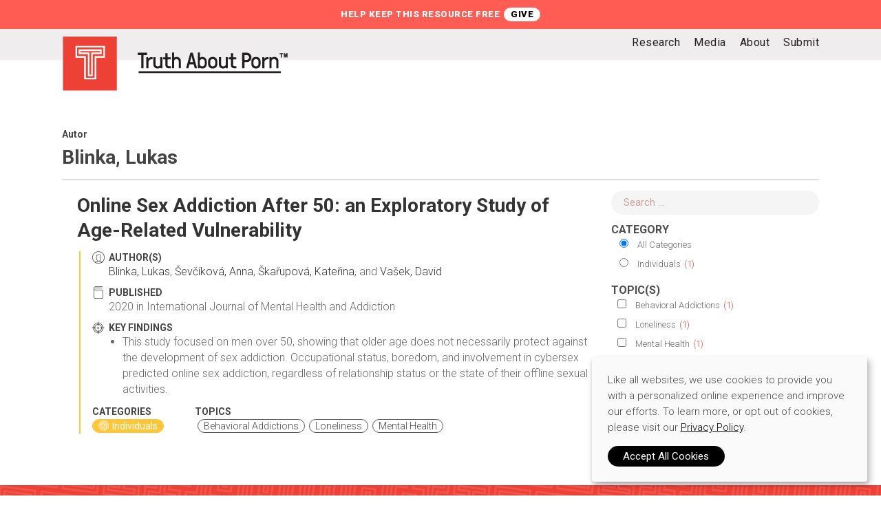

--- FILE ---
content_type: text/html; charset=UTF-8
request_url: https://truthaboutporn.org/study_author/blinka-lukas/
body_size: 21345
content:
<!doctype html>
<html lang="en-US" class="no-js">
<head>
	<meta charset="UTF-8">
	<meta name="viewport" content="width=device-width, initial-scale=1, maximum-scale=1, user-scalable=0" /><link rel="shortcut icon" href="https://truthaboutporn.org/wp-content/uploads/2015/12/favicon.png" /><meta name='robots' content='noindex, follow' />

	<!-- This site is optimized with the Yoast SEO plugin v26.7 - https://yoast.com/wordpress/plugins/seo/ -->
	<title>Blinka, Lukas Archives &#8211; Truth About Porn</title>
	<meta property="og:locale" content="en_US" />
	<meta property="og:type" content="article" />
	<meta property="og:title" content="Blinka, Lukas Archives &#8211; Truth About Porn" />
	<meta property="og:url" content="https://truthaboutporn.org/study_author/blinka-lukas/" />
	<meta property="og:site_name" content="Truth About Porn" />
	<meta name="twitter:card" content="summary_large_image" />
	<script type="application/ld+json" class="yoast-schema-graph">{"@context":"https://schema.org","@graph":[{"@type":"CollectionPage","@id":"https://truthaboutporn.org/study_author/blinka-lukas/","url":"https://truthaboutporn.org/study_author/blinka-lukas/","name":"Blinka, Lukas Archives &#8211; Truth About Porn","isPartOf":{"@id":"https://truthaboutporn.org/#website"},"breadcrumb":{"@id":"https://truthaboutporn.org/study_author/blinka-lukas/#breadcrumb"},"inLanguage":"en-US"},{"@type":"BreadcrumbList","@id":"https://truthaboutporn.org/study_author/blinka-lukas/#breadcrumb","itemListElement":[{"@type":"ListItem","position":1,"name":"Home","item":"https://truthaboutporn.org/"},{"@type":"ListItem","position":2,"name":"Blinka, Lukas"}]},{"@type":"WebSite","@id":"https://truthaboutporn.org/#website","url":"https://truthaboutporn.org/","name":"Truth About Porn","description":"","publisher":{"@id":"https://truthaboutporn.org/#organization"},"potentialAction":[{"@type":"SearchAction","target":{"@type":"EntryPoint","urlTemplate":"https://truthaboutporn.org/?s={search_term_string}"},"query-input":{"@type":"PropertyValueSpecification","valueRequired":true,"valueName":"search_term_string"}}],"inLanguage":"en-US"},{"@type":"Organization","@id":"https://truthaboutporn.org/#organization","name":"Truth About Porn","url":"https://truthaboutporn.org/","logo":{"@type":"ImageObject","inLanguage":"en-US","@id":"https://truthaboutporn.org/#/schema/logo/image/","url":"https://truthaboutporn.org/wp-content/uploads/2015/12/TruthAboutPorn_IconR.png","contentUrl":"https://truthaboutporn.org/wp-content/uploads/2015/12/TruthAboutPorn_IconR.png","width":160,"height":160,"caption":"Truth About Porn"},"image":{"@id":"https://truthaboutporn.org/#/schema/logo/image/"}}]}</script>
	<!-- / Yoast SEO plugin. -->


<link rel='dns-prefetch' href='//fonts.googleapis.com' />
<link rel="alternate" type="application/rss+xml" title="Truth About Porn &raquo; Feed" href="https://truthaboutporn.org/feed/" />
<link rel="alternate" type="application/rss+xml" title="Truth About Porn &raquo; Blinka, Lukas Study Author Feed" href="https://truthaboutporn.org/study_author/blinka-lukas/feed/" />
<style id='wp-img-auto-sizes-contain-inline-css' type='text/css'>
img:is([sizes=auto i],[sizes^="auto," i]){contain-intrinsic-size:3000px 1500px}
/*# sourceURL=wp-img-auto-sizes-contain-inline-css */
</style>
<link data-optimized="2" rel="stylesheet" href="https://truthaboutporn.org/wp-content/litespeed/css/8ede38f9db684788a102557ba165d174.css?ver=9bc8f" />
<style id='wp-emoji-styles-inline-css' type='text/css'>

	img.wp-smiley, img.emoji {
		display: inline !important;
		border: none !important;
		box-shadow: none !important;
		height: 1em !important;
		width: 1em !important;
		margin: 0 0.07em !important;
		vertical-align: -0.1em !important;
		background: none !important;
		padding: 0 !important;
	}
/*# sourceURL=wp-emoji-styles-inline-css */
</style>

<style id='global-styles-inline-css' type='text/css'>
:root{--wp--preset--aspect-ratio--square: 1;--wp--preset--aspect-ratio--4-3: 4/3;--wp--preset--aspect-ratio--3-4: 3/4;--wp--preset--aspect-ratio--3-2: 3/2;--wp--preset--aspect-ratio--2-3: 2/3;--wp--preset--aspect-ratio--16-9: 16/9;--wp--preset--aspect-ratio--9-16: 9/16;--wp--preset--color--black: #000000;--wp--preset--color--cyan-bluish-gray: #abb8c3;--wp--preset--color--white: #ffffff;--wp--preset--color--pale-pink: #f78da7;--wp--preset--color--vivid-red: #cf2e2e;--wp--preset--color--luminous-vivid-orange: #ff6900;--wp--preset--color--luminous-vivid-amber: #fcb900;--wp--preset--color--light-green-cyan: #7bdcb5;--wp--preset--color--vivid-green-cyan: #00d084;--wp--preset--color--pale-cyan-blue: #8ed1fc;--wp--preset--color--vivid-cyan-blue: #0693e3;--wp--preset--color--vivid-purple: #9b51e0;--wp--preset--gradient--vivid-cyan-blue-to-vivid-purple: linear-gradient(135deg,rgb(6,147,227) 0%,rgb(155,81,224) 100%);--wp--preset--gradient--light-green-cyan-to-vivid-green-cyan: linear-gradient(135deg,rgb(122,220,180) 0%,rgb(0,208,130) 100%);--wp--preset--gradient--luminous-vivid-amber-to-luminous-vivid-orange: linear-gradient(135deg,rgb(252,185,0) 0%,rgb(255,105,0) 100%);--wp--preset--gradient--luminous-vivid-orange-to-vivid-red: linear-gradient(135deg,rgb(255,105,0) 0%,rgb(207,46,46) 100%);--wp--preset--gradient--very-light-gray-to-cyan-bluish-gray: linear-gradient(135deg,rgb(238,238,238) 0%,rgb(169,184,195) 100%);--wp--preset--gradient--cool-to-warm-spectrum: linear-gradient(135deg,rgb(74,234,220) 0%,rgb(151,120,209) 20%,rgb(207,42,186) 40%,rgb(238,44,130) 60%,rgb(251,105,98) 80%,rgb(254,248,76) 100%);--wp--preset--gradient--blush-light-purple: linear-gradient(135deg,rgb(255,206,236) 0%,rgb(152,150,240) 100%);--wp--preset--gradient--blush-bordeaux: linear-gradient(135deg,rgb(254,205,165) 0%,rgb(254,45,45) 50%,rgb(107,0,62) 100%);--wp--preset--gradient--luminous-dusk: linear-gradient(135deg,rgb(255,203,112) 0%,rgb(199,81,192) 50%,rgb(65,88,208) 100%);--wp--preset--gradient--pale-ocean: linear-gradient(135deg,rgb(255,245,203) 0%,rgb(182,227,212) 50%,rgb(51,167,181) 100%);--wp--preset--gradient--electric-grass: linear-gradient(135deg,rgb(202,248,128) 0%,rgb(113,206,126) 100%);--wp--preset--gradient--midnight: linear-gradient(135deg,rgb(2,3,129) 0%,rgb(40,116,252) 100%);--wp--preset--font-size--small: 13px;--wp--preset--font-size--medium: 20px;--wp--preset--font-size--large: 36px;--wp--preset--font-size--x-large: 42px;--wp--preset--spacing--20: 0.44rem;--wp--preset--spacing--30: 0.67rem;--wp--preset--spacing--40: 1rem;--wp--preset--spacing--50: 1.5rem;--wp--preset--spacing--60: 2.25rem;--wp--preset--spacing--70: 3.38rem;--wp--preset--spacing--80: 5.06rem;--wp--preset--shadow--natural: 6px 6px 9px rgba(0, 0, 0, 0.2);--wp--preset--shadow--deep: 12px 12px 50px rgba(0, 0, 0, 0.4);--wp--preset--shadow--sharp: 6px 6px 0px rgba(0, 0, 0, 0.2);--wp--preset--shadow--outlined: 6px 6px 0px -3px rgb(255, 255, 255), 6px 6px rgb(0, 0, 0);--wp--preset--shadow--crisp: 6px 6px 0px rgb(0, 0, 0);}:root { --wp--style--global--content-size: 1300px;--wp--style--global--wide-size: 1300px; }:where(body) { margin: 0; }.wp-site-blocks > .alignleft { float: left; margin-right: 2em; }.wp-site-blocks > .alignright { float: right; margin-left: 2em; }.wp-site-blocks > .aligncenter { justify-content: center; margin-left: auto; margin-right: auto; }:where(.is-layout-flex){gap: 0.5em;}:where(.is-layout-grid){gap: 0.5em;}.is-layout-flow > .alignleft{float: left;margin-inline-start: 0;margin-inline-end: 2em;}.is-layout-flow > .alignright{float: right;margin-inline-start: 2em;margin-inline-end: 0;}.is-layout-flow > .aligncenter{margin-left: auto !important;margin-right: auto !important;}.is-layout-constrained > .alignleft{float: left;margin-inline-start: 0;margin-inline-end: 2em;}.is-layout-constrained > .alignright{float: right;margin-inline-start: 2em;margin-inline-end: 0;}.is-layout-constrained > .aligncenter{margin-left: auto !important;margin-right: auto !important;}.is-layout-constrained > :where(:not(.alignleft):not(.alignright):not(.alignfull)){max-width: var(--wp--style--global--content-size);margin-left: auto !important;margin-right: auto !important;}.is-layout-constrained > .alignwide{max-width: var(--wp--style--global--wide-size);}body .is-layout-flex{display: flex;}.is-layout-flex{flex-wrap: wrap;align-items: center;}.is-layout-flex > :is(*, div){margin: 0;}body .is-layout-grid{display: grid;}.is-layout-grid > :is(*, div){margin: 0;}body{padding-top: 0px;padding-right: 0px;padding-bottom: 0px;padding-left: 0px;}:root :where(.wp-element-button, .wp-block-button__link){background-color: #32373c;border-width: 0;color: #fff;font-family: inherit;font-size: inherit;font-style: inherit;font-weight: inherit;letter-spacing: inherit;line-height: inherit;padding-top: calc(0.667em + 2px);padding-right: calc(1.333em + 2px);padding-bottom: calc(0.667em + 2px);padding-left: calc(1.333em + 2px);text-decoration: none;text-transform: inherit;}.has-black-color{color: var(--wp--preset--color--black) !important;}.has-cyan-bluish-gray-color{color: var(--wp--preset--color--cyan-bluish-gray) !important;}.has-white-color{color: var(--wp--preset--color--white) !important;}.has-pale-pink-color{color: var(--wp--preset--color--pale-pink) !important;}.has-vivid-red-color{color: var(--wp--preset--color--vivid-red) !important;}.has-luminous-vivid-orange-color{color: var(--wp--preset--color--luminous-vivid-orange) !important;}.has-luminous-vivid-amber-color{color: var(--wp--preset--color--luminous-vivid-amber) !important;}.has-light-green-cyan-color{color: var(--wp--preset--color--light-green-cyan) !important;}.has-vivid-green-cyan-color{color: var(--wp--preset--color--vivid-green-cyan) !important;}.has-pale-cyan-blue-color{color: var(--wp--preset--color--pale-cyan-blue) !important;}.has-vivid-cyan-blue-color{color: var(--wp--preset--color--vivid-cyan-blue) !important;}.has-vivid-purple-color{color: var(--wp--preset--color--vivid-purple) !important;}.has-black-background-color{background-color: var(--wp--preset--color--black) !important;}.has-cyan-bluish-gray-background-color{background-color: var(--wp--preset--color--cyan-bluish-gray) !important;}.has-white-background-color{background-color: var(--wp--preset--color--white) !important;}.has-pale-pink-background-color{background-color: var(--wp--preset--color--pale-pink) !important;}.has-vivid-red-background-color{background-color: var(--wp--preset--color--vivid-red) !important;}.has-luminous-vivid-orange-background-color{background-color: var(--wp--preset--color--luminous-vivid-orange) !important;}.has-luminous-vivid-amber-background-color{background-color: var(--wp--preset--color--luminous-vivid-amber) !important;}.has-light-green-cyan-background-color{background-color: var(--wp--preset--color--light-green-cyan) !important;}.has-vivid-green-cyan-background-color{background-color: var(--wp--preset--color--vivid-green-cyan) !important;}.has-pale-cyan-blue-background-color{background-color: var(--wp--preset--color--pale-cyan-blue) !important;}.has-vivid-cyan-blue-background-color{background-color: var(--wp--preset--color--vivid-cyan-blue) !important;}.has-vivid-purple-background-color{background-color: var(--wp--preset--color--vivid-purple) !important;}.has-black-border-color{border-color: var(--wp--preset--color--black) !important;}.has-cyan-bluish-gray-border-color{border-color: var(--wp--preset--color--cyan-bluish-gray) !important;}.has-white-border-color{border-color: var(--wp--preset--color--white) !important;}.has-pale-pink-border-color{border-color: var(--wp--preset--color--pale-pink) !important;}.has-vivid-red-border-color{border-color: var(--wp--preset--color--vivid-red) !important;}.has-luminous-vivid-orange-border-color{border-color: var(--wp--preset--color--luminous-vivid-orange) !important;}.has-luminous-vivid-amber-border-color{border-color: var(--wp--preset--color--luminous-vivid-amber) !important;}.has-light-green-cyan-border-color{border-color: var(--wp--preset--color--light-green-cyan) !important;}.has-vivid-green-cyan-border-color{border-color: var(--wp--preset--color--vivid-green-cyan) !important;}.has-pale-cyan-blue-border-color{border-color: var(--wp--preset--color--pale-cyan-blue) !important;}.has-vivid-cyan-blue-border-color{border-color: var(--wp--preset--color--vivid-cyan-blue) !important;}.has-vivid-purple-border-color{border-color: var(--wp--preset--color--vivid-purple) !important;}.has-vivid-cyan-blue-to-vivid-purple-gradient-background{background: var(--wp--preset--gradient--vivid-cyan-blue-to-vivid-purple) !important;}.has-light-green-cyan-to-vivid-green-cyan-gradient-background{background: var(--wp--preset--gradient--light-green-cyan-to-vivid-green-cyan) !important;}.has-luminous-vivid-amber-to-luminous-vivid-orange-gradient-background{background: var(--wp--preset--gradient--luminous-vivid-amber-to-luminous-vivid-orange) !important;}.has-luminous-vivid-orange-to-vivid-red-gradient-background{background: var(--wp--preset--gradient--luminous-vivid-orange-to-vivid-red) !important;}.has-very-light-gray-to-cyan-bluish-gray-gradient-background{background: var(--wp--preset--gradient--very-light-gray-to-cyan-bluish-gray) !important;}.has-cool-to-warm-spectrum-gradient-background{background: var(--wp--preset--gradient--cool-to-warm-spectrum) !important;}.has-blush-light-purple-gradient-background{background: var(--wp--preset--gradient--blush-light-purple) !important;}.has-blush-bordeaux-gradient-background{background: var(--wp--preset--gradient--blush-bordeaux) !important;}.has-luminous-dusk-gradient-background{background: var(--wp--preset--gradient--luminous-dusk) !important;}.has-pale-ocean-gradient-background{background: var(--wp--preset--gradient--pale-ocean) !important;}.has-electric-grass-gradient-background{background: var(--wp--preset--gradient--electric-grass) !important;}.has-midnight-gradient-background{background: var(--wp--preset--gradient--midnight) !important;}.has-small-font-size{font-size: var(--wp--preset--font-size--small) !important;}.has-medium-font-size{font-size: var(--wp--preset--font-size--medium) !important;}.has-large-font-size{font-size: var(--wp--preset--font-size--large) !important;}.has-x-large-font-size{font-size: var(--wp--preset--font-size--x-large) !important;}
/*# sourceURL=global-styles-inline-css */
</style>











<link rel='stylesheet' id='nectar_default_font_open_sans-css' href='https://fonts.googleapis.com/css?family=Open+Sans%3A300%2C400%2C600%2C700&#038;subset=latin%2Clatin-ext' type='text/css' media='all' />







<style id='dynamic-css-inline-css' type='text/css'>
@media only screen and (min-width:1000px){body #ajax-content-wrap.no-scroll{min-height:calc(100vh - 142px);height:calc(100vh - 142px)!important;}}@media only screen and (min-width:1000px){#page-header-wrap.fullscreen-header,#page-header-wrap.fullscreen-header #page-header-bg,html:not(.nectar-box-roll-loaded) .nectar-box-roll > #page-header-bg.fullscreen-header,.nectar_fullscreen_zoom_recent_projects,#nectar_fullscreen_rows:not(.afterLoaded) > div{height:calc(100vh - 141px);}.wpb_row.vc_row-o-full-height.top-level,.wpb_row.vc_row-o-full-height.top-level > .col.span_12{min-height:calc(100vh - 141px);}html:not(.nectar-box-roll-loaded) .nectar-box-roll > #page-header-bg.fullscreen-header{top:142px;}.nectar-slider-wrap[data-fullscreen="true"]:not(.loaded),.nectar-slider-wrap[data-fullscreen="true"]:not(.loaded) .swiper-container{height:calc(100vh - 140px)!important;}.admin-bar .nectar-slider-wrap[data-fullscreen="true"]:not(.loaded),.admin-bar .nectar-slider-wrap[data-fullscreen="true"]:not(.loaded) .swiper-container{height:calc(100vh - 140px - 32px)!important;}}.admin-bar[class*="page-template-template-no-header"] .wpb_row.vc_row-o-full-height.top-level,.admin-bar[class*="page-template-template-no-header"] .wpb_row.vc_row-o-full-height.top-level > .col.span_12{min-height:calc(100vh - 32px);}body[class*="page-template-template-no-header"] .wpb_row.vc_row-o-full-height.top-level,body[class*="page-template-template-no-header"] .wpb_row.vc_row-o-full-height.top-level > .col.span_12{min-height:100vh;}@media only screen and (max-width:999px){.using-mobile-browser #nectar_fullscreen_rows:not(.afterLoaded):not([data-mobile-disable="on"]) > div{height:calc(100vh - 100px);}.using-mobile-browser .wpb_row.vc_row-o-full-height.top-level,.using-mobile-browser .wpb_row.vc_row-o-full-height.top-level > .col.span_12,[data-permanent-transparent="1"].using-mobile-browser .wpb_row.vc_row-o-full-height.top-level,[data-permanent-transparent="1"].using-mobile-browser .wpb_row.vc_row-o-full-height.top-level > .col.span_12{min-height:calc(100vh - 100px);}html:not(.nectar-box-roll-loaded) .nectar-box-roll > #page-header-bg.fullscreen-header,.nectar_fullscreen_zoom_recent_projects,.nectar-slider-wrap[data-fullscreen="true"]:not(.loaded),.nectar-slider-wrap[data-fullscreen="true"]:not(.loaded) .swiper-container,#nectar_fullscreen_rows:not(.afterLoaded):not([data-mobile-disable="on"]) > div{height:calc(100vh - 47px);}.wpb_row.vc_row-o-full-height.top-level,.wpb_row.vc_row-o-full-height.top-level > .col.span_12{min-height:calc(100vh - 47px);}body[data-transparent-header="false"] #ajax-content-wrap.no-scroll{min-height:calc(100vh - 47px);height:calc(100vh - 47px);}}.screen-reader-text,.nectar-skip-to-content:not(:focus){border:0;clip:rect(1px,1px,1px,1px);clip-path:inset(50%);height:1px;margin:-1px;overflow:hidden;padding:0;position:absolute!important;width:1px;word-wrap:normal!important;}.row .col img:not([srcset]){width:auto;}.row .col img.img-with-animation.nectar-lazy:not([srcset]){width:100%;}
/* ### Sitewide Modal ### */
.tap #popmake-2952 {
	position:relative;
	padding: 0px !important;
	background: url(https://truthaboutporn.org/wp-content/uploads/2018/08/FTND_CESESUMMIT_22_Modal.jpg) no-repeat 50% 50%;
    background-size:cover;
}
.tap #popmake-2952 .pum-content p {padding:0px;}
.tap #popmake-2952 .pum-content a {display:block;height:0px;padding-bottom:148%;}
.tap #popmake-2952 .pum-content a span {visibility:hidden;}
.tap .popmake.theme-2955 .pum-close.popmake-close {font-family: Helvetica, sans-serif !important;}
/*# sourceURL=dynamic-css-inline-css */
</style>


<link rel='stylesheet' id='redux-google-fonts-salient_redux-css' href='https://fonts.googleapis.com/css?family=Roboto%3A400%2C500%2C300%2C700%2C500italic%2C900%7CRoboto+Mono%3A100%7CRoboto+Condensed%3A400%2C300italic%2C300&#038;subset=latin&#038;ver=e8cb4cd1b6b3bb4556530263784f7155' type='text/css' media='all' />
<script type="text/javascript" src="https://truthaboutporn.org/wp-includes/js/jquery/jquery.min.js?ver=3.7.1" id="jquery-core-js"></script>

<script type="text/javascript" id="search-filter-pro-vc-js-extra">
/* <![CDATA[ */
var SFVC_DATA = {"ajax_url":"https://truthaboutporn.org/wp-admin/admin-ajax.php","home_url":"https://truthaboutporn.org/"};
//# sourceURL=search-filter-pro-vc-js-extra
/* ]]> */
</script>

<script type="text/javascript" id="search-filter-plugin-build-js-extra">
/* <![CDATA[ */
var SF_LDATA = {"ajax_url":"https://truthaboutporn.org/wp-admin/admin-ajax.php","home_url":"https://truthaboutporn.org/","extensions":[]};
//# sourceURL=search-filter-plugin-build-js-extra
/* ]]> */
</script>

<script type="text/javascript" src="https://truthaboutporn.org/wp-content/plugins/search-filter-pro/public/assets/js/chosen.jquery.min.js?ver=2.5.21" id="search-filter-plugin-chosen-js"></script>
<script></script><link rel="https://api.w.org/" href="https://truthaboutporn.org/wp-json/" /><link rel="EditURI" type="application/rsd+xml" title="RSD" href="https://truthaboutporn.org/xmlrpc.php?rsd" />

<script type="text/javascript"> var root = document.getElementsByTagName( "html" )[0]; root.setAttribute( "class", "js" ); </script><!-- Google Tag Manager -->
<script>(function(w,d,s,l,i){w[l]=w[l]||[];w[l].push({'gtm.start':
new Date().getTime(),event:'gtm.js'});var f=d.getElementsByTagName(s)[0],
j=d.createElement(s),dl=l!='dataLayer'?'&l='+l:'';j.async=true;j.src=
'https://www.googletagmanager.com/gtm.js?id='+i+dl;f.parentNode.insertBefore(j,f);
})(window,document,'script','dataLayer','GTM-WQG4RS');</script>
<!-- End Google Tag Manager --><meta name="generator" content="Powered by WPBakery Page Builder - drag and drop page builder for WordPress."/>
<link rel="icon" href="https://truthaboutporn.org/wp-content/uploads/2016/11/cropped-favico-32x32.png" sizes="32x32" />
<link rel="icon" href="https://truthaboutporn.org/wp-content/uploads/2016/11/cropped-favico-192x192.png" sizes="192x192" />
<link rel="apple-touch-icon" href="https://truthaboutporn.org/wp-content/uploads/2016/11/cropped-favico-180x180.png" />
<meta name="msapplication-TileImage" content="https://truthaboutporn.org/wp-content/uploads/2016/11/cropped-favico-270x270.png" />
<noscript><style> .wpb_animate_when_almost_visible { opacity: 1; }</style></noscript>




</head><body class="archive tax-study_authors term-blinka-lukas term-1326 wp-theme-salient wp-child-theme-salient-child tap material wpb-js-composer js-comp-ver-7.8.2 vc_responsive" data-footer-reveal="false" data-footer-reveal-shadow="none" data-header-format="default" data-body-border="off" data-boxed-style="" data-header-breakpoint="1000" data-dropdown-style="minimal" data-cae="swing" data-cad="1000" data-megamenu-width="contained" data-aie="none" data-ls="magnific" data-apte="standard" data-hhun="0" data-fancy-form-rcs="default" data-form-style="default" data-form-submit="default" data-is="minimal" data-button-style="rounded_shadow" data-user-account-button="false" data-flex-cols="true" data-col-gap="default" data-header-inherit-rc="false" data-header-search="false" data-animated-anchors="true" data-ajax-transitions="false" data-full-width-header="false" data-slide-out-widget-area="true" data-slide-out-widget-area-style="slide-out-from-right" data-user-set-ocm="off" data-loading-animation="none" data-bg-header="false" data-responsive="1" data-ext-responsive="true" data-ext-padding="90" data-header-resize="0" data-header-color="custom" data-transparent-header="false" data-cart="false" data-remove-m-parallax="" data-remove-m-video-bgs="" data-m-animate="0" data-force-header-trans-color="light" data-smooth-scrolling="0" data-permanent-transparent="false" >
	
	<!-- Google Tag Manager (noscript) --><noscript><iframe src="https://www.googletagmanager.com/ns.html?id=GTM-WQG4RS" height="0" width="0" style="display:none;visibility:hidden"></iframe></noscript><!-- End Google Tag Manager (noscript) --><script type="text/javascript">
	 (function(window, document) {

		document.documentElement.classList.remove("no-js");

		if(navigator.userAgent.match(/(Android|iPod|iPhone|iPad|BlackBerry|IEMobile|Opera Mini)/)) {
			document.body.className += " using-mobile-browser mobile ";
		}
		if(navigator.userAgent.match(/Mac/) && navigator.maxTouchPoints && navigator.maxTouchPoints > 2) {
			document.body.className += " using-ios-device ";
		}

		if( !("ontouchstart" in window) ) {

			var body = document.querySelector("body");
			var winW = window.innerWidth;
			var bodyW = body.clientWidth;

			if (winW > bodyW + 4) {
				body.setAttribute("style", "--scroll-bar-w: " + (winW - bodyW - 4) + "px");
			} else {
				body.setAttribute("style", "--scroll-bar-w: 0px");
			}
		}

	 })(window, document);
   </script><a href="#ajax-content-wrap" class="nectar-skip-to-content">Skip to main content</a><div class="ocm-effect-wrap"><div class="ocm-effect-wrap-inner">	
	<div id="header-space" data-secondary-header-display="full" data-header-mobile-fixed='false'></div> 
	
		<div id="header-outer" data-has-menu="true" data-has-buttons="no" data-header-button_style="default" data-using-pr-menu="false" data-mobile-fixed="false" data-ptnm="false" data-lhe="animated_underline" data-user-set-bg="#ffffff" data-format="default" data-permanent-transparent="false" data-megamenu-rt="0" data-remove-fixed="0" data-header-resize="0" data-cart="false" data-transparency-option="0" data-box-shadow="small" data-shrink-num="6" data-using-secondary="1" data-using-logo="1" data-logo-height="80" data-m-logo-height="24" data-padding="10" data-full-width="false" data-condense="false" >
			
	<div id="header-secondary-outer" class="default" data-mobile="display_full" data-remove-fixed="0" data-lhe="animated_underline" data-secondary-text="true" data-full-width="false" data-mobile-fixed="false" data-permanent-transparent="false" >
		<div class="container">
			<nav>
				<div class="nectar-center-text"><a href="https://fightthenewdrug.org/donate/">HELP KEEP THIS RESOURCE FREE</a></div>				
			</nav>
		</div>
	</div>
	

<div id="search-outer" class="nectar">
	<div id="search">
		<div class="container">
			 <div id="search-box">
				 <div class="inner-wrap">
					 <div class="col span_12">
						  <form role="search" action="https://truthaboutporn.org/" method="GET">
														 <input type="text" name="s"  value="" aria-label="Search" placeholder="Search" />
							 
						<span>Hit enter to search or ESC to close</span>
												</form>
					</div><!--/span_12-->
				</div><!--/inner-wrap-->
			 </div><!--/search-box-->
			 <div id="close"><a href="#" role="button"><span class="screen-reader-text">Close Search</span>
				<span class="close-wrap"> <span class="close-line close-line1" role="presentation"></span> <span class="close-line close-line2" role="presentation"></span> </span>				 </a></div>
		 </div><!--/container-->
	</div><!--/search-->
</div><!--/search-outer-->

<header id="top">
	<div class="container">
		<div class="row">
			<div class="col span_3">
								<a id="logo" href="https://truthaboutporn.org" data-supplied-ml-starting-dark="false" data-supplied-ml-starting="false" data-supplied-ml="false" >
					<img class="stnd skip-lazy default-logo dark-version" width="" height="" alt="Truth About Porn" src="https://truthaboutporn.org/wp-content/uploads/2015/12/TruthAboutPorn_k.png" srcset="https://truthaboutporn.org/wp-content/uploads/2015/12/TruthAboutPorn_k.png 1x, https://truthaboutporn.org/wp-content/uploads/2015/12/TruthAboutPorn_kR.png 2x" />				</a>
							</div><!--/span_3-->

			<div class="col span_9 col_last">
									<div class="nectar-mobile-only mobile-header"><div class="inner"></div></div>
													<div class="slide-out-widget-area-toggle mobile-icon slide-out-from-right" data-custom-color="false" data-icon-animation="simple-transform">
						<div> <a href="#slide-out-widget-area" role="button" aria-label="Navigation Menu" aria-expanded="false" class="closed">
							<span class="screen-reader-text">Menu</span><span aria-hidden="true"> <i class="lines-button x2"> <i class="lines"></i> </i> </span>						</a></div>
					</div>
				
									<nav aria-label="Main Menu">
													<ul class="sf-menu">
								<li id="menu-item-2033" class="menu-item menu-item-type-custom menu-item-object-custom nectar-regular-menu-item menu-item-2033"><a href="https://truthaboutporn.org/study/"><span class="menu-title-text">Research</span></a></li>
<li id="menu-item-1359" class="menu-item menu-item-type-post_type menu-item-object-page nectar-regular-menu-item menu-item-1359"><a href="https://truthaboutporn.org/media/"><span class="menu-title-text">Media</span></a></li>
<li id="menu-item-56" class="menu-item menu-item-type-post_type menu-item-object-page nectar-regular-menu-item menu-item-56"><a href="https://truthaboutporn.org/about/"><span class="menu-title-text">About</span></a></li>
<li id="menu-item-2030" class="menu-item menu-item-type-post_type menu-item-object-page nectar-regular-menu-item menu-item-2030"><a href="https://truthaboutporn.org/submit/"><span class="menu-title-text">Submit</span></a></li>
							</ul>
													<ul class="buttons sf-menu" data-user-set-ocm="off">

								
							</ul>
						
					</nav>

					
				</div><!--/span_9-->

				
			</div><!--/row-->
					</div><!--/container-->
	</header>		
	</div>
		<div id="ajax-content-wrap">

<div class="container-wrap">
		
	<div class="container main-content">
		
		<div class="row">
			<div class="post-area col span_12 col_last filtered-info">
				<h6 id="tax-topic-subheader">Autor</h6>
				<h4 id="tax-topic-header">Blinka, Lukas</h4>
			</div>
			
			<div id="sidebar" data-nectar-ss="" class="col span_3 study-sidebar">
				<div id="text-4" class="widget widget_text">			<div class="textwidget"><a class="tap-filter-toggle closed" href="#">SEARCH & FILTER</a><div class="tap-filter-wrap"><form data-sf-form-id='1771' data-is-rtl='0' data-maintain-state='' data-results-url='https://truthaboutporn.org/study/' data-ajax-form-url='https://truthaboutporn.org/?sfid=1771&amp;sf_action=get_data&amp;sf_data=form' data-display-result-method='archive' data-use-history-api='1' data-template-loaded='0' data-lang-code='en' data-ajax='0' data-init-paged='1' data-auto-update='' data-auto-count='1' data-auto-count-refresh-mode='1' action='https://truthaboutporn.org/study/' method='post' class='searchandfilter' id='search-filter-form-1771' autocomplete='off' data-instance-count='1'><ul><li class="sf-field-search" data-sf-field-name="search" data-sf-field-type="search" data-sf-field-input-type="">		<label>
				   <input placeholder="Search …" name="_sf_search[]" class="sf-input-text" type="text" value="" title=""></label>		</li><li class="sf-field-taxonomy-study_categories" data-sf-field-name="_sft_study_categories" data-sf-field-type="taxonomy" data-sf-field-input-type="radio"><h4>Category</h4>		<ul class="">
					  <li class="sf-level-0 sf-item-0 sf-option-active" data-sf-count="0" data-sf-depth="0"><input  class="sf-input-radio" type="radio" value="" name="_sft_study_categories[]" checked="checked" id="sf-input-30d6aaab1ab5fe2d1391c87bd9b90df1"><label class="sf-label-radio" for="sf-input-30d6aaab1ab5fe2d1391c87bd9b90df1">All Categories</label></li><li class="sf-level-0 sf-item-1016" data-sf-count="1" data-sf-depth="0"><input  class="sf-input-radio" type="radio" value="individuals" name="_sft_study_categories[]" id="sf-input-a6b5460f6c18f34b15a5ea1e46d2da9c"><label class="sf-label-radio" for="sf-input-a6b5460f6c18f34b15a5ea1e46d2da9c">Individuals<span class="sf-count">(1)</span></label></li>		</ul>
		</li><li class="sf-field-taxonomy-study_topics" data-sf-field-name="_sft_study_topics" data-sf-field-type="taxonomy" data-sf-field-input-type="checkbox"><h4>Topic(s)</h4>		<ul data-operator="or" class="">
					  <li class="sf-level-0 sf-item-750" data-sf-count="1" data-sf-depth="0"><input  class="sf-input-checkbox" type="checkbox" value="behavioral-addictions" name="_sft_study_topics[]" id="sf-input-38511790a39b67838cdd0f3fd52c2e86"><label class="sf-label-checkbox" for="sf-input-38511790a39b67838cdd0f3fd52c2e86">Behavioral Addictions<span class="sf-count">(1)</span></label></li><li class="sf-level-0 sf-item-1057" data-sf-count="1" data-sf-depth="0"><input  class="sf-input-checkbox" type="checkbox" value="loneliness" name="_sft_study_topics[]" id="sf-input-84917eecf1391589bcfcb08015016792"><label class="sf-label-checkbox" for="sf-input-84917eecf1391589bcfcb08015016792">Loneliness<span class="sf-count">(1)</span></label></li><li class="sf-level-0 sf-item-763" data-sf-count="1" data-sf-depth="0"><input  class="sf-input-checkbox" type="checkbox" value="mental-health" name="_sft_study_topics[]" id="sf-input-fcd3294b359805dc16ea6fb068b59fcb"><label class="sf-label-checkbox" for="sf-input-fcd3294b359805dc16ea6fb068b59fcb">Mental Health<span class="sf-count">(1)</span></label></li>		</ul>
		</li><li class="sf-field-taxonomy-study_authors" data-sf-field-name="_sft_study_authors" data-sf-field-type="taxonomy" data-sf-field-input-type="select">		<label>
				   		<select name="_sft_study_authors[]" class="sf-input-select" title="">
						  			<option class="sf-level-0 sf-item-0" data-sf-count="0" data-sf-depth="0" value="">All Study Authors</option>
											<option class="sf-level-0 sf-item-1167" data-sf-count="1" data-sf-depth="0" value="abdo-carmita-h-n">Abdo, Carmita H.N.&nbsp;&nbsp;(1)</option>
											<option class="sf-level-0 sf-item-1236" data-sf-count="1" data-sf-depth="0" value="adam-philippe-c-g">Adam, Philippe C.G.&nbsp;&nbsp;(1)</option>
											<option class="sf-level-0 sf-item-1158" data-sf-count="1" data-sf-depth="0" value="albery-ian-p">Albery, Ian P.&nbsp;&nbsp;(1)</option>
											<option class="sf-level-0 sf-item-1274" data-sf-count="1" data-sf-depth="0" value="allen-andrew">Allen, Andrew&nbsp;&nbsp;(1)</option>
											<option class="sf-level-0 sf-item-1105" data-sf-count="1" data-sf-depth="0" value="altstotter-gleich-christine">Altstötter-Gleich, Christine&nbsp;&nbsp;(1)</option>
											<option class="sf-level-0 sf-item-1376" data-sf-count="0" data-sf-depth="0" value="ana-j">Ana J.&nbsp;&nbsp;(0)</option>
											<option class="sf-level-0 sf-item-1379" data-sf-count="1" data-sf-depth="0" value="antons-stephanie">Antons, Stephanie&nbsp;&nbsp;(1)</option>
											<option class="sf-level-0 sf-item-1192" data-sf-count="0" data-sf-depth="0" value="antonsa-stephanie">Antonsa, Stephanie&nbsp;&nbsp;(0)</option>
											<option class="sf-level-0 sf-item-1126" data-sf-count="2" data-sf-depth="0" value="arver-stefan">Arver, Stefan&nbsp;&nbsp;(2)</option>
											<option class="sf-level-0 sf-item-1340" data-sf-count="1" data-sf-depth="0" value="astur-robert-s">Astur, Robert S.&nbsp;&nbsp;(1)</option>
											<option class="sf-level-0 sf-item-1377" data-sf-count="0" data-sf-depth="0" value="banca">Banca&nbsp;&nbsp;(0)</option>
											<option class="sf-level-0 sf-item-1112" data-sf-count="4" data-sf-depth="0" value="banca-paula">Banca, Paula&nbsp;&nbsp;(4)</option>
											<option class="sf-level-0 sf-item-1244" data-sf-count="1" data-sf-depth="0" value="bannon-r-sean">Bannon, R. Sean&nbsp;&nbsp;(1)</option>
											<option class="sf-level-0 sf-item-1320" data-sf-count="1" data-sf-depth="0" value="barke-antonia">Barke, Antonia&nbsp;&nbsp;(1)</option>
											<option class="sf-level-0 sf-item-1229" data-sf-count="1" data-sf-depth="0" value="bates-samantha">Bates, Samantha&nbsp;&nbsp;(1)</option>
											<option class="sf-level-0 sf-item-1360" data-sf-count="1" data-sf-depth="0" value="bauer-jill">Bauer, Jill&nbsp;&nbsp;(1)</option>
											<option class="sf-level-0 sf-item-1419" data-sf-count="1" data-sf-depth="0" value="baughman-allyson">Baughman, Allyson&nbsp;&nbsp;(1)</option>
											<option class="sf-level-0 sf-item-1415" data-sf-count="1" data-sf-depth="0" value="bbfc">BBFC&nbsp;&nbsp;(1)</option>
											<option class="sf-level-0 sf-item-1372" data-sf-count="1" data-sf-depth="0" value="beckmeyer-jonathon-j">Beckmeyer, Jonathon J.&nbsp;&nbsp;(1)</option>
											<option class="sf-level-0 sf-item-1240" data-sf-count="1" data-sf-depth="0" value="behun-richard-j">Behun, Richard J.&nbsp;&nbsp;(1)</option>
											<option class="sf-level-0 sf-item-1351" data-sf-count="1" data-sf-depth="0" value="bella-nora">Bella, Nóra&nbsp;&nbsp;(1)</option>
											<option class="sf-level-0 sf-item-1300" data-sf-count="1" data-sf-depth="0" value="ben%e2%80%90zion-itzhak-z">Ben‐Zion, Itzhak Z.&nbsp;&nbsp;(1)</option>
											<option class="sf-level-0 sf-item-1424" data-sf-count="1" data-sf-depth="0" value="benenson-strategy-group">Benenson Strategy Group&nbsp;&nbsp;(1)</option>
											<option class="sf-level-0 sf-item-1292" data-sf-count="1" data-sf-depth="0" value="berger-jonathan">Berger, Jonathan&nbsp;&nbsp;(1)</option>
											<option class="sf-level-0 sf-item-1306" data-sf-count="1" data-sf-depth="0" value="berry-april-t">Berry, April T.&nbsp;&nbsp;(1)</option>
											<option class="sf-level-0 sf-item-1277" data-sf-count="1" data-sf-depth="0" value="beutel-manfred-e">Beutel, Manfred E.&nbsp;&nbsp;(1)</option>
											<option class="sf-level-0 sf-item-1142" data-sf-count="1" data-sf-depth="0" value="birchard-thaddeus">Birchard, Thaddeus&nbsp;&nbsp;(1)</option>
											<option class="sf-level-0 sf-item-1295" data-sf-count="1" data-sf-depth="0" value="bishop-frank">Bishop, Frank&nbsp;&nbsp;(1)</option>
											<option class="sf-level-0 sf-item-1326 sf-option-active" selected="selected" data-sf-count="1" data-sf-depth="0" value="blinka-lukas">Blinka, Lukas&nbsp;&nbsp;(1)</option>
											<option class="sf-level-0 sf-item-1304" data-sf-count="1" data-sf-depth="0" value="borgogna-nicholas-c">Borgogna, Nicholas C.&nbsp;&nbsp;(1)</option>
											<option class="sf-level-0 sf-item-1180" data-sf-count="1" data-sf-depth="0" value="bosshard-shannon">Bosshard, Shannon&nbsp;&nbsp;(1)</option>
											<option class="sf-level-0 sf-item-1154" data-sf-count="1" data-sf-depth="0" value="bostrom-adrian-e">Boström, Adrian E.&nbsp;&nbsp;(1)</option>
											<option class="sf-level-0 sf-item-1227" data-sf-count="1" data-sf-depth="0" value="bothamley-sarah">Bothamley, Sarah&nbsp;&nbsp;(1)</option>
											<option class="sf-level-0 sf-item-1308" data-sf-count="3" data-sf-depth="0" value="bothe-beata">Bőthe, Beáta&nbsp;&nbsp;(3)</option>
											<option class="sf-level-0 sf-item-1406" data-sf-count="1" data-sf-depth="0" value="bouche-vanessa">Bouché, Vanessa&nbsp;&nbsp;(1)</option>
											<option class="sf-level-0 sf-item-1314" data-sf-count="1" data-sf-depth="0" value="bouffard-leana-a">Bouffard, Leana A.&nbsp;&nbsp;(1)</option>
											<option class="sf-level-0 sf-item-1284" data-sf-count="1" data-sf-depth="0" value="brahler-elmar">Brahler, Elmar&nbsp;&nbsp;(1)</option>
											<option class="sf-level-0 sf-item-1100" data-sf-count="19" data-sf-depth="0" value="brand-matthias">Brand, Matthias&nbsp;&nbsp;(19)</option>
											<option class="sf-level-0 sf-item-1375" data-sf-count="0" data-sf-depth="0" value="bridges">Bridges&nbsp;&nbsp;(0)</option>
											<option class="sf-level-0 sf-item-1230" data-sf-count="3" data-sf-depth="0" value="bridges-ana-j">Bridges, Ana J.&nbsp;&nbsp;(3)</option>
											<option class="sf-level-0 sf-item-1299" data-sf-count="1" data-sf-depth="0" value="bronner-gila">Bronner, Gila&nbsp;&nbsp;(1)</option>
											<option class="sf-level-0 sf-item-1243" data-sf-count="1" data-sf-depth="0" value="brosi-matthew-w">Brosi, Matthew W.&nbsp;&nbsp;(1)</option>
											<option class="sf-level-0 sf-item-1202" data-sf-count="4" data-sf-depth="0" value="brown-cameron-c">Brown, Cameron C.&nbsp;&nbsp;(4)</option>
											<option class="sf-level-0 sf-item-1333" data-sf-count="1" data-sf-depth="0" value="brown-sydney">Brown, Sydney&nbsp;&nbsp;(1)</option>
											<option class="sf-level-0 sf-item-1307" data-sf-count="1" data-sf-depth="0" value="browning-brandon-r">Browning, Brandon R.&nbsp;&nbsp;(1)</option>
											<option class="sf-level-0 sf-item-1417" data-sf-count="1" data-sf-depth="0" value="burke-nina">Burke, Nina&nbsp;&nbsp;(1)</option>
											<option class="sf-level-0 sf-item-1205" data-sf-count="4" data-sf-depth="0" value="busby-dean-m">Busby, Dean M.&nbsp;&nbsp;(4)</option>
											<option class="sf-level-0 sf-item-1086" data-sf-count="3" data-sf-depth="0" value="butler-mark-h">Butler, Mark H.&nbsp;&nbsp;(3)</option>
											<option class="sf-level-0 sf-item-1099" data-sf-count="2" data-sf-depth="0" value="carpenter-bruce-n">Carpenter, Bruce N.&nbsp;&nbsp;(2)</option>
											<option class="sf-level-0 sf-item-1203" data-sf-count="6" data-sf-depth="0" value="carroll-jason-s">Carroll, Jason S.&nbsp;&nbsp;(6)</option>
											<option class="sf-level-0 sf-item-1151" data-sf-count="1" data-sf-depth="0" value="chamberlain-samuel-r">Chamberlain, Samuel R.&nbsp;&nbsp;(1)</option>
											<option class="sf-level-0 sf-item-1125" data-sf-count="2" data-sf-depth="0" value="chatzittofis-andreas">Chatzittofis, Andreas&nbsp;&nbsp;(2)</option>
											<option class="sf-level-0 sf-item-1182" data-sf-count="1" data-sf-depth="0" value="cheng-wen">Cheng, Wen&nbsp;&nbsp;(1)</option>
											<option class="sf-level-0 sf-item-1183" data-sf-count="1" data-sf-depth="0" value="chiou-wen-bin">Chiou, Wen-Bin&nbsp;&nbsp;(1)</option>
											<option class="sf-level-0 sf-item-1293" data-sf-count="1" data-sf-depth="0" value="christman-matthew">Christman, Matthew&nbsp;&nbsp;(1)</option>
											<option class="sf-level-0 sf-item-1155" data-sf-count="1" data-sf-depth="0" value="ciuculete-diana-m">Ciuculete, Diana M.&nbsp;&nbsp;(1)</option>
											<option class="sf-level-0 sf-item-1078" data-sf-count="1" data-sf-depth="0" value="coyne-sarah-m">Coyne, Sarah M.&nbsp;&nbsp;(1)</option>
											<option class="sf-level-0 sf-item-1199" data-sf-count="1" data-sf-depth="0" value="davis-joshua-t">Davis, Joshua T.&nbsp;&nbsp;(1)</option>
											<option class="sf-level-0 sf-item-1387" data-sf-count="1" data-sf-depth="0" value="de-sousa-avinash">De Sousa, Avinash&nbsp;&nbsp;(1)</option>
											<option class="sf-level-0 sf-item-1237" data-sf-count="1" data-sf-depth="0" value="de-wit-john-b-f">de Wit, John B.F.&nbsp;&nbsp;(1)</option>
											<option class="sf-level-0 sf-item-1310" data-sf-count="2" data-sf-depth="0" value="demetrovics-zsolt">Demetrovics, Zsolt&nbsp;&nbsp;(2)</option>
											<option class="sf-level-0 sf-item-1381" data-sf-count="1" data-sf-depth="0" value="diamond-welch-bridget">Diamond-Welch, Bridget&nbsp;&nbsp;(1)</option>
											<option class="sf-level-0 sf-item-1297" data-sf-count="1" data-sf-depth="0" value="doan-andrew-p">Doan, Andrew P.&nbsp;&nbsp;(1)</option>
											<option class="sf-level-0 sf-item-1373" data-sf-count="1" data-sf-depth="0" value="dodge-brian">Dodge, Brian&nbsp;&nbsp;(1)</option>
											<option class="sf-level-0 sf-item-1386" data-sf-count="1" data-sf-depth="0" value="donevan-meghan">Donevan, Meghan&nbsp;&nbsp;(1)</option>
											<option class="sf-level-0 sf-item-1088" data-sf-count="1" data-sf-depth="0" value="draper-thomas-w">Draper, Thomas W.&nbsp;&nbsp;(1)</option>
											<option class="sf-level-0 sf-item-1288" data-sf-count="1" data-sf-depth="0" value="duggan-scott-j">Duggan, Scott J.&nbsp;&nbsp;(1)</option>
											<option class="sf-level-0 sf-item-1149" data-sf-count="1" data-sf-depth="0" value="duka-theodora">Duka, Theodora&nbsp;&nbsp;(1)</option>
											<option class="sf-level-0 sf-item-1257" data-sf-count="1" data-sf-depth="0" value="durtschi-jared-a">Durtschi, Jared A.&nbsp;&nbsp;(1)</option>
											<option class="sf-level-0 sf-item-1324" data-sf-count="1" data-sf-depth="0" value="eaton-asia-a">Eaton, Asia A.&nbsp;&nbsp;(1)</option>
											<option class="sf-level-0 sf-item-1421" data-sf-count="1" data-sf-depth="0" value="eaton-nicholas-r">Eaton, Nicholas R.&nbsp;&nbsp;(1)</option>
											<option class="sf-level-0 sf-item-1270" data-sf-count="1" data-sf-depth="0" value="egan-vincent">Egan, Vincent&nbsp;&nbsp;(1)</option>
											<option class="sf-level-0 sf-item-1260" data-sf-count="1" data-sf-depth="0" value="erickson-darin-j">Erickson, Darin J.&nbsp;&nbsp;(1)</option>
											<option class="sf-level-0 sf-item-1231" data-sf-count="2" data-sf-depth="0" value="ezzell-matthew-b">Ezzell, Matthew B.&nbsp;&nbsp;(2)</option>
											<option class="sf-level-0 sf-item-1330" data-sf-count="1" data-sf-depth="0" value="farvid-pani">Farvid, Pani&nbsp;&nbsp;(1)</option>
											<option class="sf-level-0 sf-item-1353" data-sf-count="1" data-sf-depth="0" value="fernandez-david-p">Fernandez, David P.&nbsp;&nbsp;(1)</option>
											<option class="sf-level-0 sf-item-1138" data-sf-count="2" data-sf-depth="0" value="fincham-frank-d">Fincham, Frank D.&nbsp;&nbsp;(2)</option>
											<option class="sf-level-0 sf-item-1211" data-sf-count="1" data-sf-depth="0" value="finkenauer-catrin">Finkenauer, Catrin&nbsp;&nbsp;(1)</option>
											<option class="sf-level-0 sf-item-1156" data-sf-count="1" data-sf-depth="0" value="flanagan-john-n">Flanagan, John N.&nbsp;&nbsp;(1)</option>
											<option class="sf-level-0 sf-item-1363" data-sf-count="1" data-sf-depth="0" value="floyd-kory">Floyd, Kory&nbsp;&nbsp;(1)</option>
											<option class="sf-level-0 sf-item-1262" data-sf-count="1" data-sf-depth="0" value="fogel-yehuda-a">Fogel, Yehuda A.&nbsp;&nbsp;(1)</option>
											<option class="sf-level-0 sf-item-1374" data-sf-count="1" data-sf-depth="0" value="fortenberry-j-dennis">Fortenberry, J. Dennis&nbsp;&nbsp;(1)</option>
											<option class="sf-level-0 sf-item-1242" data-sf-count="1" data-sf-depth="0" value="foubert-john-d">Foubert, John D.&nbsp;&nbsp;(1)</option>
											<option class="sf-level-0 sf-item-1313" data-sf-count="1" data-sf-depth="0" value="franklin-cortney-a">Franklin, Cortney A.&nbsp;&nbsp;(1)</option>
											<option class="sf-level-0 sf-item-1160" data-sf-count="1" data-sf-depth="0" value="frings-dan">Frings, Dan&nbsp;&nbsp;(1)</option>
											<option class="sf-level-0 sf-item-1347" data-sf-count="2" data-sf-depth="0" value="fritz-niki">Fritz, Niki&nbsp;&nbsp;(2)</option>
											<option class="sf-level-0 sf-item-1358" data-sf-count="2" data-sf-depth="0" value="fu-tsung-chieh">Fu, Tsung-Chieh&nbsp;&nbsp;(2)</option>
											<option class="sf-level-0 sf-item-1165" data-sf-count="1" data-sf-depth="0" value="fuentes-daniel">Fuentes, Daniel&nbsp;&nbsp;(1)</option>
											<option class="sf-level-0 sf-item-1109" data-sf-count="1" data-sf-depth="0" value="gallinat-jurgen">Gallinat, Jürgen&nbsp;&nbsp;(1)</option>
											<option class="sf-level-0 sf-item-1224" data-sf-count="1" data-sf-depth="0" value="giaccardi-soraya">Giaccardi, Soraya&nbsp;&nbsp;(1)</option>
											<option class="sf-level-0 sf-item-1390" data-sf-count="1" data-sf-depth="0" value="gilliland-randy">Gilliland, Randy&nbsp;&nbsp;(1)</option>
											<option class="sf-level-0 sf-item-1278" data-sf-count="1" data-sf-depth="0" value="giralt-sebastian">Giralt, Sebastian&nbsp;&nbsp;(1)</option>
											<option class="sf-level-0 sf-item-1395" data-sf-count="1" data-sf-depth="0" value="gittins-stone-daniel">Gittins-Stone, Daniel&nbsp;&nbsp;(1)</option>
											<option class="sf-level-0 sf-item-1169" data-sf-count="5" data-sf-depth="0" value="gola-mateusz">Gola, Mateusz&nbsp;&nbsp;(5)</option>
											<option class="sf-level-0 sf-item-1303" data-sf-count="1" data-sf-depth="0" value="goldmeier-david">Goldmeier, David&nbsp;&nbsp;(1)</option>
											<option class="sf-level-0 sf-item-1312" data-sf-count="1" data-sf-depth="0" value="goodson-amanda">Goodson, Amanda&nbsp;&nbsp;(1)</option>
											<option class="sf-level-0 sf-item-1359" data-sf-count="1" data-sf-depth="0" value="gradus-ronna">Gradus, Ronna&nbsp;&nbsp;(1)</option>
											<option class="sf-level-0 sf-item-1153" data-sf-count="2" data-sf-depth="0" value="grant-jon-e">Grant, Jon E.&nbsp;&nbsp;(2)</option>
											<option class="sf-level-0 sf-item-1355" data-sf-count="1" data-sf-depth="0" value="griffiths-mark-d">Griffiths, Mark D.&nbsp;&nbsp;(1)</option>
											<option class="sf-level-0 sf-item-1321" data-sf-count="1" data-sf-depth="0" value="grubbs-joshua-b">Grubbs, Joshua B.&nbsp;&nbsp;(1)</option>
											<option class="sf-level-0 sf-item-1187" data-sf-count="2" data-sf-depth="0" value="hajela-raju">Hajela, Raju&nbsp;&nbsp;(2)</option>
											<option class="sf-level-0 sf-item-1233" data-sf-count="5" data-sf-depth="0" value="hald-gert-martin">Hald, Gert Martin&nbsp;&nbsp;(5)</option>
											<option class="sf-level-0 sf-item-1141" data-sf-count="1" data-sf-depth="0" value="hall-paula">Hall, Paula&nbsp;&nbsp;(1)</option>
											<option class="sf-level-0 sf-item-1128" data-sf-count="1" data-sf-depth="0" value="hallberg-jonas">Hallberg, Jonas&nbsp;&nbsp;(1)</option>
											<option class="sf-level-0 sf-item-1178" data-sf-count="1" data-sf-depth="0" value="halpin-sean">Halpin, Sean&nbsp;&nbsp;(1)</option>
											<option class="sf-level-0 sf-item-1392" data-sf-count="1" data-sf-depth="0" value="hardy-sam-a">Hardy, Sam A.&nbsp;&nbsp;(1)</option>
											<option class="sf-level-0 sf-item-1272" data-sf-count="1" data-sf-depth="0" value="harper-cody">Harper, Cody&nbsp;&nbsp;(1)</option>
											<option class="sf-level-0 sf-item-1118" data-sf-count="4" data-sf-depth="0" value="harrison-neil-a">Harrison, Neil A.&nbsp;&nbsp;(4)</option>
											<option class="sf-level-0 sf-item-1186" data-sf-count="1" data-sf-depth="0" value="hatch-linda">Hatch, Linda&nbsp;&nbsp;(1)</option>
											<option class="sf-level-0 sf-item-1287" data-sf-count="1" data-sf-depth="0" value="hayes-steven-c">Hayes, Steven C.&nbsp;&nbsp;(1)</option>
											<option class="sf-level-0 sf-item-1357" data-sf-count="3" data-sf-depth="0" value="herbenick-debby">Herbenick, Debby&nbsp;&nbsp;(3)</option>
											<option class="sf-level-0 sf-item-1362" data-sf-count="1" data-sf-depth="0" value="hesse-colin">Hesse, Colin&nbsp;&nbsp;(1)</option>
											<option class="sf-level-0 sf-item-1189" data-sf-count="2" data-sf-depth="0" value="hilton-donald-l">Hilton, Donald L.&nbsp;&nbsp;(2)</option>
											<option class="sf-level-0 sf-item-1273" data-sf-count="1" data-sf-depth="0" value="hodgins-david-c">Hodgins, David C.&nbsp;&nbsp;(1)</option>
											<option class="sf-level-0 sf-item-1403" data-sf-count="1" data-sf-depth="0" value="hodson-gordon">Hodson, Gordon&nbsp;&nbsp;(1)</option>
											<option class="sf-level-0 sf-item-1404" data-sf-count="1" data-sf-depth="0" value="hoffarth-mark-r">Hoffarth, Mark R.&nbsp;&nbsp;(1)</option>
											<option class="sf-level-0 sf-item-1162" data-sf-count="1" data-sf-depth="0" value="hogan-cassandra">Hogan, Cassandra&nbsp;&nbsp;(1)</option>
											<option class="sf-level-0 sf-item-1396" data-sf-count="1" data-sf-depth="0" value="huntington-charlie">Huntington, Charlie&nbsp;&nbsp;(1)</option>
											<option class="sf-level-0 sf-item-1411" data-sf-count="1" data-sf-depth="0" value="international-centre-for-missing-exploited-children">International Centre for Missing &amp; Exploited Children&nbsp;&nbsp;(1)</option>
											<option class="sf-level-0 sf-item-1120" data-sf-count="2" data-sf-depth="0" value="irvine-michael">Irvine, Michael&nbsp;&nbsp;(2)</option>
											<option class="sf-level-0 sf-item-1418" data-sf-count="1" data-sf-depth="0" value="jansen-emily">Jansen, Emily&nbsp;&nbsp;(1)</option>
											<option class="sf-level-0 sf-item-1336" data-sf-count="1" data-sf-depth="0" value="johnson-dawn-m">Johnson, Dawn M.&nbsp;&nbsp;(1)</option>
											<option class="sf-level-0 sf-item-1161" data-sf-count="1" data-sf-depth="0" value="johnson-henry-lee">Johnson, Henry Lee&nbsp;&nbsp;(1)</option>
											<option class="sf-level-0 sf-item-1232" data-sf-count="2" data-sf-depth="0" value="johnson-jennifer-a">Johnson, Jennifer A.&nbsp;&nbsp;(2)</option>
											<option class="sf-level-0 sf-item-1130" data-sf-count="2" data-sf-depth="0" value="jokinen-jussi">Jokinen, Jussi&nbsp;&nbsp;(2)</option>
											<option class="sf-level-0 sf-item-1361" data-sf-count="1" data-sf-depth="0" value="jones-rashida">Jones, Rashida&nbsp;&nbsp;(1)</option>
											<option class="sf-level-0 sf-item-1416" data-sf-count="1" data-sf-depth="0" value="kaczmarsky-courtney">Kaczmarsky, Courtney&nbsp;&nbsp;(1)</option>
											<option class="sf-level-0 sf-item-1275" data-sf-count="1" data-sf-depth="0" value="kannis-dymand-lee">Kannis-Dymand, Lee&nbsp;&nbsp;(1)</option>
											<option class="sf-level-0 sf-item-1097" data-sf-count="1" data-sf-depth="0" value="karim-reef">Karim, Reef&nbsp;&nbsp;(1)</option>
											<option class="sf-level-0 sf-item-1117" data-sf-count="1" data-sf-depth="0" value="karr-judy">Karr, Judy&nbsp;&nbsp;(1)</option>
											<option class="sf-level-0 sf-item-1276" data-sf-count="1" data-sf-depth="0" value="katsikitisa-mary">Katsikitisa, Mary&nbsp;&nbsp;(1)</option>
											<option class="sf-level-0 sf-item-1210" data-sf-count="1" data-sf-depth="0" value="kerkhof-peter">Kerkhof, Peter&nbsp;&nbsp;(1)</option>
											<option class="sf-level-0 sf-item-1079" data-sf-count="1" data-sf-depth="0" value="kim-suhee">Kim, Suhee&nbsp;&nbsp;(1)</option>
											<option class="sf-level-0 sf-item-1265" data-sf-count="1" data-sf-depth="0" value="kim-young-ho">Kim, Young-Ho&nbsp;&nbsp;(1)</option>
											<option class="sf-level-0 sf-item-1296" data-sf-count="1" data-sf-depth="0" value="klam-warren-p">Klam, Warren P.&nbsp;&nbsp;(1)</option>
											<option class="sf-level-0 sf-item-1196" data-sf-count="1" data-sf-depth="0" value="klann-elyssa">Klann, Elyssa&nbsp;&nbsp;(1)</option>
											<option class="sf-level-0 sf-item-1343" data-sf-count="1" data-sf-depth="0" value="klein-sanja">Klein, Sanja&nbsp;&nbsp;(1)</option>
											<option class="sf-level-0 sf-item-1144" data-sf-count="3" data-sf-depth="0" value="klucken-tim">Klucken, Tim&nbsp;&nbsp;(3)</option>
											<option class="sf-level-0 sf-item-1264" data-sf-count="1" data-sf-depth="0" value="koletic-goran">Koletić, Goran&nbsp;&nbsp;(1)</option>
											<option class="sf-level-0 sf-item-1191" data-sf-count="2" data-sf-depth="0" value="kor-ariel">Kor, Ariel&nbsp;&nbsp;(2)</option>
											<option class="sf-level-0 sf-item-1238" data-sf-count="1" data-sf-depth="0" value="koss-mary">Koss, Mary&nbsp;&nbsp;(1)</option>
											<option class="sf-level-0 sf-item-1173" data-sf-count="1" data-sf-depth="0" value="kossowski-bartosz">Kossowski, Bartosz&nbsp;&nbsp;(1)</option>
											<option class="sf-level-0 sf-item-1267" data-sf-count="1" data-sf-depth="0" value="kowalewska-ewelina">Kowalewska, Ewelina&nbsp;&nbsp;(1)</option>
											<option class="sf-level-0 sf-item-1226" data-sf-count="2" data-sf-depth="0" value="krahe-barbara">Krahé, Barbara&nbsp;&nbsp;(2)</option>
											<option class="sf-level-0 sf-item-1195" data-sf-count="2" data-sf-depth="0" value="kraus-ashley">Kraus, Ashley&nbsp;&nbsp;(2)</option>
											<option class="sf-level-0 sf-item-1190" data-sf-count="4" data-sf-depth="0" value="kraus-shane-w">Kraus, Shane W.&nbsp;&nbsp;(4)</option>
											<option class="sf-level-0 sf-item-1251" data-sf-count="1" data-sf-depth="0" value="kroon-van-diest-ashley-m">Kroon Van Diest, Ashley M.&nbsp;&nbsp;(1)</option>
											<option class="sf-level-0 sf-item-1147" data-sf-count="3" data-sf-depth="0" value="kruse-onno">Kruse, Onno&nbsp;&nbsp;(3)</option>
											<option class="sf-level-0 sf-item-1108" data-sf-count="1" data-sf-depth="0" value="kuhn-simone">Kühn, Simone&nbsp;&nbsp;(1)</option>
											<option class="sf-level-0 sf-item-1177" data-sf-count="1" data-sf-depth="0" value="kunaharan-sajeev">Kunaharan, Sajeev&nbsp;&nbsp;(1)</option>
											<option class="sf-level-0 sf-item-1354" data-sf-count="1" data-sf-depth="0" value="kuss-daria-j">Kuss, Daria J.&nbsp;&nbsp;(1)</option>
											<option class="sf-level-0 sf-item-1235" data-sf-count="1" data-sf-depth="0" value="kuyper-lisette">Kuyper, Lisette&nbsp;&nbsp;(1)</option>
											<option class="sf-level-0 sf-item-1140" data-sf-count="1" data-sf-depth="0" value="kvamme-timo-l">Kvamme, Timo L.&nbsp;&nbsp;(1)</option>
											<option class="sf-level-0 sf-item-1101" data-sf-count="16" data-sf-depth="0" value="laier-christian">Laier, Christian&nbsp;&nbsp;(16)</option>
											<option class="sf-level-0 sf-item-1137" data-sf-count="2" data-sf-depth="0" value="lambert-nathaniel-m">Lambert, Nathaniel M.&nbsp;&nbsp;(2)</option>
											<option class="sf-level-0 sf-item-1408" data-sf-count="1" data-sf-depth="0" value="lange-theis">Lange, Theis&nbsp;&nbsp;(1)</option>
											<option class="sf-level-0 sf-item-1335" data-sf-count="1" data-sf-depth="0" value="lanning-beth">Lanning, Beth&nbsp;&nbsp;(1)</option>
											<option class="sf-level-0 sf-item-1410" data-sf-count="1" data-sf-depth="0" value="lanning-kenneth-v">Lanning, Kenneth V.&nbsp;&nbsp;(1)</option>
											<option class="sf-level-0 sf-item-1116" data-sf-count="2" data-sf-depth="0" value="lapa-tatyana-r">Lapa, Tatyana R.&nbsp;&nbsp;(2)</option>
											<option class="sf-level-0 sf-item-1207" data-sf-count="1" data-sf-depth="0" value="larson-jeffry-h">Larson, Jeffry H.&nbsp;&nbsp;(1)</option>
											<option class="sf-level-0 sf-item-1085" data-sf-count="1" data-sf-depth="0" value="lavigne-julie">Lavigne, Julie&nbsp;&nbsp;(1)</option>
											<option class="sf-level-0 sf-item-1080" data-sf-count="1" data-sf-depth="0" value="lee-chungyul">Lee, Chungyul&nbsp;&nbsp;(1)</option>
											<option class="sf-level-0 sf-item-1412" data-sf-count="1" data-sf-depth="0" value="lee-na-young">Lee, Na-Young&nbsp;&nbsp;(1)</option>
											<option class="sf-level-0 sf-item-1089" data-sf-count="3" data-sf-depth="0" value="leonhardt-nathan-d">Leonhardt, Nathan D.&nbsp;&nbsp;(3)</option>
											<option class="sf-level-0 sf-item-1150" data-sf-count="1" data-sf-depth="0" value="leppinka-eric-w">Leppinka, Eric W.&nbsp;&nbsp;(1)</option>
											<option class="sf-level-0 sf-item-1285" data-sf-count="1" data-sf-depth="0" value="levin-michael-e">Levin, Michael E.&nbsp;&nbsp;(1)</option>
											<option class="sf-level-0 sf-item-1172" data-sf-count="1" data-sf-depth="0" value="lew-starowicz-michal">Lew-Starowicz, Michal&nbsp;&nbsp;(1)</option>
											<option class="sf-level-0 sf-item-1322" data-sf-count="1" data-sf-depth="0" value="lewczuk-karol">Lewczuk, Karol&nbsp;&nbsp;(1)</option>
											<option class="sf-level-0 sf-item-1370" data-sf-count="1" data-sf-depth="0" value="lewis-ruth">Lewis, Ruth&nbsp;&nbsp;(1)</option>
											<option class="sf-level-0 sf-item-1247" data-sf-count="1" data-sf-depth="0" value="liberman-rachael">Liberman, Rachael&nbsp;&nbsp;(1)</option>
											<option class="sf-level-0 sf-item-1286" data-sf-count="1" data-sf-depth="0" value="lillis-jason">Lillis, Jason&nbsp;&nbsp;(1)</option>
											<option class="sf-level-0 sf-item-1095" data-sf-count="1" data-sf-depth="0" value="limb-kelvin-o">Limb, Kelvin O.&nbsp;&nbsp;(1)</option>
											<option class="sf-level-0 sf-item-1301" data-sf-count="1" data-sf-depth="0" value="lipsith-josie">Lipsith, Josie&nbsp;&nbsp;(1)</option>
											<option class="sf-level-0 sf-item-1400" data-sf-count="1" data-sf-depth="0" value="liu-tuo">Liu, Tuo&nbsp;&nbsp;(1)</option>
											<option class="sf-level-0 sf-item-1094" data-sf-count="1" data-sf-depth="0" value="lloyd-martin">Lloyd, Martin&nbsp;&nbsp;(1)</option>
											<option class="sf-level-0 sf-item-1388" data-sf-count="1" data-sf-depth="0" value="lodha-pragya">Lodha, Pragya&nbsp;&nbsp;(1)</option>
											<option class="sf-level-0 sf-item-1185" data-sf-count="1" data-sf-depth="0" value="love-todd">Love, Todd&nbsp;&nbsp;(1)</option>
											<option class="sf-level-0 sf-item-1159" data-sf-count="1" data-sf-depth="0" value="lowry-jessica">Lowry, Jessica&nbsp;&nbsp;(1)</option>
											<option class="sf-level-0 sf-item-1269" data-sf-count="1" data-sf-depth="0" value="lapinski-adam">Łapiński, Adam&nbsp;&nbsp;(1)</option>
											<option class="sf-level-0 sf-item-1315" data-sf-count="1" data-sf-depth="0" value="maddox-amanda-m">Maddox, Amanda M.&nbsp;&nbsp;(1)</option>
											<option class="sf-level-0 sf-item-1143" data-sf-count="1" data-sf-depth="0" value="maderwald-stefan">Maderwald, Stefan&nbsp;&nbsp;(1)</option>
											<option class="sf-level-0 sf-item-1221" data-sf-count="1" data-sf-depth="0" value="madsen-stephanie-d">Madsen, Stephanie D.&nbsp;&nbsp;(1)</option>
											<option class="sf-level-0 sf-item-1175" data-sf-count="1" data-sf-depth="0" value="makeig-scott">Makeig, Scott&nbsp;&nbsp;(1)</option>
											<option class="sf-level-0 sf-item-1234" data-sf-count="4" data-sf-depth="0" value="malamuth-neil-m">Malamuth, Neil M.&nbsp;&nbsp;(4)</option>
											<option class="sf-level-0 sf-item-1348" data-sf-count="2" data-sf-depth="0" value="malic-vinny">Malic, Vinny&nbsp;&nbsp;(2)</option>
											<option class="sf-level-0 sf-item-1241" data-sf-count="1" data-sf-depth="0" value="manning-jill-c">Manning, Jill C.&nbsp;&nbsp;(1)</option>
											<option class="sf-level-0 sf-item-1176" data-sf-count="1" data-sf-depth="0" value="marchewka-artur">Marchewka, Artur&nbsp;&nbsp;(1)</option>
											<option class="sf-level-0 sf-item-1344" data-sf-count="1" data-sf-depth="0" value="markert-charlotte">Markert, Charlotte&nbsp;&nbsp;(1)</option>
											<option class="sf-level-0 sf-item-1317" data-sf-count="1" data-sf-depth="0" value="markman-howard-j">Markman, Howard J.&nbsp;&nbsp;(1)</option>
											<option class="sf-level-0 sf-item-1369" data-sf-count="1" data-sf-depth="0" value="marston-cicely">Marston, Cicely&nbsp;&nbsp;(1)</option>
											<option class="sf-level-0 sf-item-1253" data-sf-count="1" data-sf-depth="0" value="martino-steve">Martino, Steve&nbsp;&nbsp;(1)</option>
											<option class="sf-level-0 sf-item-1302" data-sf-count="1" data-sf-depth="0" value="mccann-damian">McCann, Damian&nbsp;&nbsp;(1)</option>
											<option class="sf-level-0 sf-item-1289" data-sf-count="1" data-sf-depth="0" value="mccreary-donald-r">McCreary, Donald R.&nbsp;&nbsp;(1)</option>
											<option class="sf-level-0 sf-item-1098" data-sf-count="1" data-sf-depth="0" value="mccrory-erin">McCrory, Erin&nbsp;&nbsp;(1)</option>
											<option class="sf-level-0 sf-item-1305" data-sf-count="1" data-sf-depth="0" value="mcdermott-ryon-c">McDermott, Ryon C.&nbsp;&nbsp;(1)</option>
											<option class="sf-level-0 sf-item-1220" data-sf-count="1" data-sf-depth="0" value="mcnamara-barry-carolyn">McNamara Barry, Carolyn&nbsp;&nbsp;(1)</option>
											<option class="sf-level-0 sf-item-1121" data-sf-count="1" data-sf-depth="0" value="mechelmans-daisy-j">Mechelmans, Daisy J.&nbsp;&nbsp;(1)</option>
											<option class="sf-level-0 sf-item-1318" data-sf-count="1" data-sf-depth="0" value="mennig-manuel">Mennig, Manuel&nbsp;&nbsp;(1)</option>
											<option class="sf-level-0 sf-item-1164" data-sf-count="1" data-sf-depth="0" value="messina-bruna">Messina, Bruna&nbsp;&nbsp;(1)</option>
											<option class="sf-level-0 sf-item-1200" data-sf-count="2" data-sf-depth="0" value="miezan-ekra">Miezan, Ekra&nbsp;&nbsp;(2)</option>
											<option class="sf-level-0 sf-item-1249" data-sf-count="1" data-sf-depth="0" value="mikorski-renee">Mikorski, Renee&nbsp;&nbsp;(1)</option>
											<option class="sf-level-0 sf-item-1263" data-sf-count="1" data-sf-depth="0" value="mikulincer-mario">Mikulincer, Mario&nbsp;&nbsp;(1)</option>
											<option class="sf-level-0 sf-item-1091" data-sf-count="1" data-sf-depth="0" value="miner-michael-h">Miner, Michael H.&nbsp;&nbsp;(1)</option>
											<option class="sf-level-0 sf-item-1115" data-sf-count="3" data-sf-depth="0" value="mitchell-simon">Mitchell, Simon&nbsp;&nbsp;(3)</option>
											<option class="sf-level-0 sf-item-1111" data-sf-count="1" data-sf-depth="0" value="mole-thomas-b">Mole, Thomas B.&nbsp;&nbsp;(1)</option>
											<option class="sf-level-0 sf-item-1122" data-sf-count="1" data-sf-depth="0" value="mole-tom-b">Mole, Tom B.&nbsp;&nbsp;(1)</option>
											<option class="sf-level-0 sf-item-1114" data-sf-count="3" data-sf-depth="0" value="morris-laurel-s">Morris, Laurel S.&nbsp;&nbsp;(3)</option>
											<option class="sf-level-0 sf-item-1163" data-sf-count="1" data-sf-depth="0" value="moss-antony-c">Moss, Antony C.&nbsp;&nbsp;(1)</option>
											<option class="sf-level-0 sf-item-1093" data-sf-count="1" data-sf-depth="0" value="mueller-bryon-a">Mueller, Bryon A.&nbsp;&nbsp;(1)</option>
											<option class="sf-level-0 sf-item-1209" data-sf-count="1" data-sf-depth="0" value="muusses-linda-d">Muusses, Linda D.&nbsp;&nbsp;(1)</option>
											<option class="sf-level-0 sf-item-1135" data-sf-count="2" data-sf-depth="0" value="negash-sesen">Negash, Sesen&nbsp;&nbsp;(2)</option>
											<option class="sf-level-0 sf-item-1334" data-sf-count="1" data-sf-depth="0" value="nelon-jordan">Nelon, Jordan&nbsp;&nbsp;(1)</option>
											<option class="sf-level-0 sf-item-1218" data-sf-count="2" data-sf-depth="0" value="nelson-larry-j">Nelson, Larry J.&nbsp;&nbsp;(2)</option>
											<option class="sf-level-0 sf-item-1365" data-sf-count="1" data-sf-depth="0" value="niazof-daniel">Niazof, Daniel&nbsp;&nbsp;(1)</option>
											<option class="sf-level-0 sf-item-1258" data-sf-count="1" data-sf-depth="0" value="noor-sted-w-b">Noor, Sted W. B.&nbsp;&nbsp;(1)</option>
											<option class="sf-level-0 sf-item-1129" data-sf-count="1" data-sf-depth="0" value="nordstrom-peter">Nordström, Peter&nbsp;&nbsp;(1)</option>
											<option class="sf-level-0 sf-item-1422" data-sf-count="1" data-sf-depth="0" value="oleary-k-daniel">O&#039;Leary, K. Daniel&nbsp;&nbsp;(1)</option>
											<option class="sf-level-0 sf-item-1127" data-sf-count="2" data-sf-depth="0" value="oberg-katarina-gorts">Öberg, Katarina Görts&nbsp;&nbsp;(2)</option>
											<option class="sf-level-0 sf-item-1215" data-sf-count="1" data-sf-depth="0" value="olmstead-spencer-b">Olmstead, Spencer B.&nbsp;&nbsp;(1)</option>
											<option class="sf-level-0 sf-item-1219" data-sf-count="1" data-sf-depth="0" value="olson-chad-d">Olson, Chad D.&nbsp;&nbsp;(1)</option>
											<option class="sf-level-0 sf-item-1399" data-sf-count="1" data-sf-depth="0" value="orchowski-lindsay">Orchowski, Lindsay&nbsp;&nbsp;(1)</option>
											<option class="sf-level-0 sf-item-1311" data-sf-count="2" data-sf-depth="0" value="orosz-gabor">Orosz, Gábor&nbsp;&nbsp;(2)</option>
											<option class="sf-level-0 sf-item-1239" data-sf-count="1" data-sf-depth="0" value="owens-eric-w">Owens, Eric W.&nbsp;&nbsp;(1)</option>
											<option class="sf-level-0 sf-item-1217" data-sf-count="2" data-sf-depth="0" value="padilla-walker-laura-m">Padilla-Walker, Laura M.&nbsp;&nbsp;(2)</option>
											<option class="sf-level-0 sf-item-1290" data-sf-count="1" data-sf-depth="0" value="park-brian-y">Park, Brian Y.&nbsp;&nbsp;(1)</option>
											<option class="sf-level-0 sf-item-1271" data-sf-count="1" data-sf-depth="0" value="parmar-reena">Parmar, Reena&nbsp;&nbsp;(1)</option>
											<option class="sf-level-0 sf-item-1332" data-sf-count="1" data-sf-depth="0" value="patterson-megan-s">Patterson, Megan S.&nbsp;&nbsp;(1)</option>
											<option class="sf-level-0 sf-item-1349" data-sf-count="6" data-sf-depth="0" value="paul-bryant">Paul, Bryant&nbsp;&nbsp;(6)</option>
											<option class="sf-level-0 sf-item-1378" data-sf-count="0" data-sf-depth="0" value="paula">Paula&nbsp;&nbsp;(0)</option>
											<option class="sf-level-0 sf-item-1102" data-sf-count="3" data-sf-depth="0" value="pawlikowski-mirko">Pawlikowski, Mirko&nbsp;&nbsp;(3)</option>
											<option class="sf-level-0 sf-item-1398" data-sf-count="1" data-sf-depth="0" value="pearlman-deborah">Pearlman, Deborah&nbsp;&nbsp;(1)</option>
											<option class="sf-level-0 sf-item-1107" data-sf-count="5" data-sf-depth="0" value="pekal-jaro">Pekal, Jaro&nbsp;&nbsp;(5)</option>
											<option class="sf-level-0 sf-item-1087" data-sf-count="1" data-sf-depth="0" value="pereyra-samuel-a">Pereyra, Samuel A.&nbsp;&nbsp;(1)</option>
											<option class="sf-level-0 sf-item-1197" data-sf-count="7" data-sf-depth="0" value="perry-samuel-l">Perry, Samuel L.&nbsp;&nbsp;(7)</option>
											<option class="sf-level-0 sf-item-1254" data-sf-count="1" data-sf-depth="0" value="peter-jochen">Peter, Jochen&nbsp;&nbsp;(1)</option>
											<option class="sf-level-0 sf-item-1188" data-sf-count="1" data-sf-depth="0" value="phillips-bonnie">Phillips, Bonnie&nbsp;&nbsp;(1)</option>
											<option class="sf-level-0 sf-item-1113" data-sf-count="2" data-sf-depth="0" value="porter-laura">Porter, Laura&nbsp;&nbsp;(2)</option>
											<option class="sf-level-0 sf-item-1298" data-sf-count="1" data-sf-depth="0" value="porto-robert">Porto, Robert&nbsp;&nbsp;(1)</option>
											<option class="sf-level-0 sf-item-1119" data-sf-count="10" data-sf-depth="0" value="potenza-marc-n">Potenza, Marc N.&nbsp;&nbsp;(10)</option>
											<option class="sf-level-0 sf-item-1208" data-sf-count="1" data-sf-depth="0" value="rasmussen-kyler">Rasmussen, Kyler&nbsp;&nbsp;(1)</option>
											<option class="sf-level-0 sf-item-1092" data-sf-count="1" data-sf-depth="0" value="raymond-nancy">Raymond, Nancy&nbsp;&nbsp;(1)</option>
											<option class="sf-level-0 sf-item-1152" data-sf-count="1" data-sf-depth="0" value="redden-sarah-a">Redden, Sarah A.&nbsp;&nbsp;(1)</option>
											<option class="sf-level-0 sf-item-1096" data-sf-count="3" data-sf-depth="0" value="reid-rory-c">Reid, Rory C.&nbsp;&nbsp;(3)</option>
											<option class="sf-level-0 sf-item-1294" data-sf-count="1" data-sf-depth="0" value="reina-bryn">Reina, Bryn&nbsp;&nbsp;(1)</option>
											<option class="sf-level-0 sf-item-1282" data-sf-count="1" data-sf-depth="0" value="reiner-iris">Reiner, Iris&nbsp;&nbsp;(1)</option>
											<option class="sf-level-0 sf-item-1316" data-sf-count="1" data-sf-depth="0" value="rhoades-galena-k">Rhoades, Galena K.&nbsp;&nbsp;(1)</option>
											<option class="sf-level-0 sf-item-1397" data-sf-count="1" data-sf-depth="0" value="rizzo-christie-j">Rizzo, Christie J.&nbsp;&nbsp;(1)</option>
											<option class="sf-level-0 sf-item-1084" data-sf-count="1" data-sf-depth="0" value="rodrigue-carl">Rodrigue, Carl&nbsp;&nbsp;(1)</option>
											<option class="sf-level-0 sf-item-1082" data-sf-count="1" data-sf-depth="0" value="rogala-christina">Rogala, Christina&nbsp;&nbsp;(1)</option>
											<option class="sf-level-0 sf-item-1259" data-sf-count="1" data-sf-depth="0" value="rosser-b-r-simon">Rosser, B. R. Simon&nbsp;&nbsp;(1)</option>
											<option class="sf-level-0 sf-item-1394" data-sf-count="1" data-sf-depth="0" value="rostad-whitney-l">Rostad, Whitney L.&nbsp;&nbsp;(1)</option>
											<option class="sf-level-0 sf-item-1371" data-sf-count="2" data-sf-depth="0" value="rothman-emily-f">Rothman, Emily F.&nbsp;&nbsp;(2)</option>
											<option class="sf-level-0 sf-item-1341" data-sf-count="1" data-sf-depth="0" value="rousseau-ann">Rousseau, Ann&nbsp;&nbsp;(1)</option>
											<option class="sf-level-0 sf-item-1323" data-sf-count="1" data-sf-depth="0" value="ruvalcaba-yanet">Ruvalcaba, Yanet&nbsp;&nbsp;(1)</option>
											<option class="sf-level-0 sf-item-1168" data-sf-count="1" data-sf-depth="0" value="scanavino-marco-de-t">Scanavino, Marco de T.&nbsp;&nbsp;(1)</option>
											<option class="sf-level-0 sf-item-1103" data-sf-count="1" data-sf-depth="0" value="schachtle-ulrich">Schächtle, Ulrich&nbsp;&nbsp;(1)</option>
											<option class="sf-level-0 sf-item-1246" data-sf-count="1" data-sf-depth="0" value="scharrer-erica">Scharrer, Erica&nbsp;&nbsp;(1)</option>
											<option class="sf-level-0 sf-item-1134" data-sf-count="1" data-sf-depth="0" value="schiebener-johanes">Schiebener, Johanes&nbsp;&nbsp;(1)</option>
											<option class="sf-level-0 sf-item-1157" data-sf-count="1" data-sf-depth="0" value="schioth-helgi-b">Schiöth, Helgi B.&nbsp;&nbsp;(1)</option>
											<option class="sf-level-0 sf-item-1198" data-sf-count="1" data-sf-depth="0" value="schleifer-cyrus">Schleifer, Cyrus&nbsp;&nbsp;(1)</option>
											<option class="sf-level-0 sf-item-1139" data-sf-count="1" data-sf-depth="0" value="schmidt-casper">Schmidt, Casper&nbsp;&nbsp;(1)</option>
											<option class="sf-level-0 sf-item-1104" data-sf-count="1" data-sf-depth="0" value="scholer-tobias">Schöler, Tobias&nbsp;&nbsp;(1)</option>
											<option class="sf-level-0 sf-item-1106" data-sf-count="2" data-sf-depth="0" value="schulte-frank-p">Schulte, Frank P.&nbsp;&nbsp;(2)</option>
											<option class="sf-level-0 sf-item-1146" data-sf-count="1" data-sf-depth="0" value="schweckendiek-jan">Schweckendiek, Jan&nbsp;&nbsp;(1)</option>
											<option class="sf-level-0 sf-item-1222" data-sf-count="1" data-sf-depth="0" value="seabrook-rita-c">Seabrook, Rita C.&nbsp;&nbsp;(1)</option>
											<option class="sf-level-0 sf-item-1083" data-sf-count="1" data-sf-depth="0" value="seguin-lea-j">Séguin, Léa J.&nbsp;&nbsp;(1)</option>
											<option class="sf-level-0 sf-item-1123" data-sf-count="2" data-sf-depth="0" value="seok-ji-woo">Seok, Ji-Woo&nbsp;&nbsp;(2)</option>
											<option class="sf-level-0 sf-item-1171" data-sf-count="1" data-sf-depth="0" value="sescousse-guillaume">Sescousse, Guillaume&nbsp;&nbsp;(1)</option>
											<option class="sf-level-0 sf-item-1325" data-sf-count="1" data-sf-depth="0" value="sevcikova-anna">Ševčíková, Anna&nbsp;&nbsp;(1)</option>
											<option class="sf-level-0 sf-item-1136" data-sf-count="1" data-sf-depth="0" value="sheppard-nicole-van-ness">Sheppard, Nicole Van Ness&nbsp;&nbsp;(1)</option>
											<option class="sf-level-0 sf-item-1413" data-sf-count="1" data-sf-depth="0" value="shim-jae-woong">Shim, Jae Woong&nbsp;&nbsp;(1)</option>
											<option class="sf-level-0 sf-item-1179" data-sf-count="1" data-sf-depth="0" value="sitharthan-thiagarajan">Sitharthan, Thiagarajan&nbsp;&nbsp;(1)</option>
											<option class="sf-level-0 sf-item-1327" data-sf-count="1" data-sf-depth="0" value="skarupova-katerina">Škařupová, Kateřina&nbsp;&nbsp;(1)</option>
											<option class="sf-level-0 sf-item-1090" data-sf-count="1" data-sf-depth="0" value="skinner-kevin-b">Skinner, Kevin B.&nbsp;&nbsp;(1)</option>
											<option class="sf-level-0 sf-item-1339" data-sf-count="1" data-sf-depth="0" value="sklenarik-skyler">Sklenarik, Skyler&nbsp;&nbsp;(1)</option>
											<option class="sf-level-0 sf-item-1268" data-sf-count="1" data-sf-depth="0" value="skorko-maciej">Skorko, Maciej&nbsp;&nbsp;(1)</option>
											<option class="sf-level-0 sf-item-1402" data-sf-count="1" data-sf-depth="0" value="skorska-malvina-n">Skorska, Malvina N.&nbsp;&nbsp;(1)</option>
											<option class="sf-level-0 sf-item-1132" data-sf-count="6" data-sf-depth="0" value="snagowski-jan">Snagowski, Jan&nbsp;&nbsp;(6)</option>
											<option class="sf-level-0 sf-item-1329" data-sf-count="1" data-sf-depth="0" value="sniewski-luke">Sniewski, Luke&nbsp;&nbsp;(1)</option>
											<option class="sf-level-0 sf-item-1124" data-sf-count="2" data-sf-depth="0" value="sohn-jin-hun">Sohn, Jin-Hun&nbsp;&nbsp;(2)</option>
											<option class="sf-level-0 sf-item-1420" data-sf-count="1" data-sf-depth="0" value="solano-ingrid">Solano, Ingrid&nbsp;&nbsp;(1)</option>
											<option class="sf-level-0 sf-item-1391" data-sf-count="1" data-sf-depth="0" value="south-mikle">South, Mikle&nbsp;&nbsp;(1)</option>
											<option class="sf-level-0 sf-item-1331" data-sf-count="1" data-sf-depth="0" value="spadine-mandy">Spadine, Mandy&nbsp;&nbsp;(1)</option>
											<option class="sf-level-0 sf-item-1148" data-sf-count="5" data-sf-depth="0" value="stark-rudolf">Stark, Rudolf&nbsp;&nbsp;(5)</option>
											<option class="sf-level-0 sf-item-1414" data-sf-count="1" data-sf-depth="0" value="steffen-nicola">Steffen, Nicola&nbsp;&nbsp;(1)</option>
											<option class="sf-level-0 sf-item-1352" data-sf-count="1" data-sf-depth="0" value="stella-renato">Stella, Renato&nbsp;&nbsp;(1)</option>
											<option class="sf-level-0 sf-item-1213" data-sf-count="1" data-sf-depth="0" value="stewart-richardson-destin-n">Stewart-Richardson, Destin N.&nbsp;&nbsp;(1)</option>
											<option class="sf-level-0 sf-item-1256" data-sf-count="1" data-sf-depth="0" value="stewart-destin-n">Stewart, Destin N.&nbsp;&nbsp;(1)</option>
											<option class="sf-level-0 sf-item-1214" data-sf-count="1" data-sf-depth="0" value="stillman-tyler-f">Stillman, Tyler F.&nbsp;&nbsp;(1)</option>
											<option class="sf-level-0 sf-item-1280" data-sf-count="1" data-sf-depth="0" value="stobel-richter-yve">Stobel-Richter, Yve&nbsp;&nbsp;(1)</option>
											<option class="sf-level-0 sf-item-1077" data-sf-count="1" data-sf-depth="0" value="stockdale-laura">Stockdale, Laura&nbsp;&nbsp;(1)</option>
											<option class="sf-level-0 sf-item-1346" data-sf-count="1" data-sf-depth="0" value="strahler-jana">Strahler, Jana&nbsp;&nbsp;(1)</option>
											<option class="sf-level-0 sf-item-1342" data-sf-count="1" data-sf-depth="0" value="stulhofer-aleksandar">Štulhofer, Aleksandar&nbsp;&nbsp;(1)</option>
											<option class="sf-level-0 sf-item-1281" data-sf-count="1" data-sf-depth="0" value="subic-wrana-claudia">Subic-Wrana, Claudia&nbsp;&nbsp;(1)</option>
											<option class="sf-level-0 sf-item-1383" data-sf-count="1" data-sf-depth="0" value="sugiura-lisa">Sugiura, Lisa&nbsp;&nbsp;(1)</option>
											<option class="sf-level-0 sf-item-1201" data-sf-count="6" data-sf-depth="0" value="sun-chyng-f">Sun, Chyng F.&nbsp;&nbsp;(6)</option>
											<option class="sf-level-0 sf-item-1212" data-sf-count="3" data-sf-depth="0" value="szymanski-dawn-m">Szymanski, Dawn M.&nbsp;&nbsp;(3)</option>
											<option class="sf-level-0 sf-item-1345" data-sf-count="1" data-sf-depth="0" value="tapia-leon-isabell">Tapia León, Isabell&nbsp;&nbsp;(1)</option>
											<option class="sf-level-0 sf-item-1166" data-sf-count="1" data-sf-depth="0" value="tava-hermano">Tava, Hermano&nbsp;&nbsp;(1)</option>
											<option class="sf-level-0 sf-item-1319" data-sf-count="1" data-sf-depth="0" value="tennie-sophia">Tennie, Sophia&nbsp;&nbsp;(1)</option>
											<option class="sf-level-0 sf-item-1423" data-sf-count="1" data-sf-depth="0" value="thorn">Thorn&nbsp;&nbsp;(1)</option>
											<option class="sf-level-0 sf-item-1283" data-sf-count="1" data-sf-depth="0" value="tibubos-ana-nanette">Tibubos, Ana Nanette&nbsp;&nbsp;(1)</option>
											<option class="sf-level-0 sf-item-1194" data-sf-count="3" data-sf-depth="0" value="tokunaga-robert-s">Tokunaga, Robert S.&nbsp;&nbsp;(3)</option>
											<option class="sf-level-0 sf-item-1380" data-sf-count="1" data-sf-depth="0" value="tollini-craig">Tollini, Craig&nbsp;&nbsp;(1)</option>
											<option class="sf-level-0 sf-item-1225" data-sf-count="2" data-sf-depth="0" value="tomaszewska-paulina">Tomaszewska, Paulina&nbsp;&nbsp;(2)</option>
											<option class="sf-level-0 sf-item-1309" data-sf-count="2" data-sf-depth="0" value="toth-kiraly-istvan">Tóth-Király, István&nbsp;&nbsp;(2)</option>
											<option class="sf-level-0 sf-item-1382" data-sf-count="1" data-sf-depth="0" value="tranchese-alessia">Tranchese, Alessia&nbsp;&nbsp;(1)</option>
											<option class="sf-level-0 sf-item-1228" data-sf-count="1" data-sf-depth="0" value="tully-ruth">Tully, Ruth&nbsp;&nbsp;(1)</option>
											<option class="sf-level-0 sf-item-1081" data-sf-count="1" data-sf-depth="0" value="tyden-tanja">Tydén, Tanja&nbsp;&nbsp;(1)</option>
											<option class="sf-level-0 sf-item-1250" data-sf-count="2" data-sf-depth="0" value="tylka-tracy-l">Tylka, Tracy L.&nbsp;&nbsp;(2)</option>
											<option class="sf-level-0 sf-item-1255" data-sf-count="1" data-sf-depth="0" value="valkenburg-patti-m">Valkenburg, Patti M.&nbsp;&nbsp;(1)</option>
											<option class="sf-level-0 sf-item-1337" data-sf-count="1" data-sf-depth="0" value="van-oosten-johanna-m-f">van Oosten, Johanna M. F.&nbsp;&nbsp;(1)</option>
											<option class="sf-level-0 sf-item-1338" data-sf-count="1" data-sf-depth="0" value="vandenbosch-laura">Vandenbosch, Laura&nbsp;&nbsp;(1)</option>
											<option class="sf-level-0 sf-item-1328" data-sf-count="1" data-sf-depth="0" value="vasek-david">Vašek, David&nbsp;&nbsp;(1)</option>
											<option class="sf-level-0 sf-item-1110" data-sf-count="7" data-sf-depth="0" value="voon-valerie">Voon, Valerie&nbsp;&nbsp;(7)</option>
											<option class="sf-level-0 sf-item-1181" data-sf-count="1" data-sf-depth="0" value="walla-peter">Walla, Peter&nbsp;&nbsp;(1)</option>
											<option class="sf-level-0 sf-item-1184" data-sf-count="1" data-sf-depth="0" value="walter-bertram">Walter, Bertram&nbsp;&nbsp;(1)</option>
											<option class="sf-level-0 sf-item-1223" data-sf-count="1" data-sf-depth="0" value="ward-l-monique">Ward, L. Monique&nbsp;&nbsp;(1)</option>
											<option class="sf-level-0 sf-item-1133" data-sf-count="1" data-sf-depth="0" value="wegmann-elisa">Wegmann, Elisa&nbsp;&nbsp;(1)</option>
											<option class="sf-level-0 sf-item-1145" data-sf-count="2" data-sf-depth="0" value="wehrum-osinsky-sina">Wehrum-Osinsky, Sina&nbsp;&nbsp;(2)</option>
											<option class="sf-level-0 sf-item-1367" data-sf-count="1" data-sf-depth="0" value="weinstein-aviv">Weinstein, Aviv&nbsp;&nbsp;(1)</option>
											<option class="sf-level-0 sf-item-1366" data-sf-count="1" data-sf-depth="0" value="weizman-abraham">Weizman, Abraham&nbsp;&nbsp;(1)</option>
											<option class="sf-level-0 sf-item-1266" data-sf-count="1" data-sf-depth="0" value="wilk-mateusz">Wilk, Mateusz&nbsp;&nbsp;(1)</option>
											<option class="sf-level-0 sf-item-1206" data-sf-count="7" data-sf-depth="0" value="willoughby-brian-j">Willoughby, Brian J.&nbsp;&nbsp;(7)</option>
											<option class="sf-level-0 sf-item-1291" data-sf-count="1" data-sf-depth="0" value="wilson-gary">Wilson, Gary&nbsp;&nbsp;(1)</option>
											<option class="sf-level-0 sf-item-1279" data-sf-count="1" data-sf-depth="0" value="wolfling-klaus">Wolfling, Klaus&nbsp;&nbsp;(1)</option>
											<option class="sf-level-0 sf-item-1170" data-sf-count="2" data-sf-depth="0" value="wordecha-malgorzata">Wordecha, Malgorzata&nbsp;&nbsp;(2)</option>
											<option class="sf-level-0 sf-item-1245" data-sf-count="1" data-sf-depth="0" value="wosnitzer-robert">Wosnitzer, Robert&nbsp;&nbsp;(1)</option>
											<option class="sf-level-0 sf-item-1193" data-sf-count="9" data-sf-depth="0" value="wright-paul-j">Wright, Paul J.&nbsp;&nbsp;(9)</option>
											<option class="sf-level-0 sf-item-1174" data-sf-count="1" data-sf-depth="0" value="wypych-marek">Wypych, Marek&nbsp;&nbsp;(1)</option>
											<option class="sf-level-0 sf-item-1401" data-sf-count="1" data-sf-depth="0" value="yan-harry-yaojun">Yan, (Harry) Yaojun&nbsp;&nbsp;(1)</option>
											<option class="sf-level-0 sf-item-1204" data-sf-count="1" data-sf-depth="0" value="yorgason-jeremy-b">Yorgason, Jeremy B.&nbsp;&nbsp;(1)</option>
											<option class="sf-level-0 sf-item-1252" data-sf-count="1" data-sf-depth="0" value="young-petersen-bonnie">Young-Petersen, Bonnie&nbsp;&nbsp;(1)</option>
											<option class="sf-level-0 sf-item-1131" data-sf-count="1" data-sf-depth="0" value="young-kimberly-s">Young, Kimberly S.&nbsp;&nbsp;(1)</option>
											<option class="sf-level-0 sf-item-1248" data-sf-count="1" data-sf-depth="0" value="yuen-carlin">Yuen, Carlin&nbsp;&nbsp;(1)</option>
											<option class="sf-level-0 sf-item-1350" data-sf-count="4" data-sf-depth="0" value="zhou-yanyan">Zhou, Yanyan&nbsp;&nbsp;(4)</option>
											<option class="sf-level-0 sf-item-1261" data-sf-count="1" data-sf-depth="0" value="zilcha-mano-sigal">Zilcha-Mano, Sigal&nbsp;&nbsp;(1)</option>
											<option class="sf-level-0 sf-item-1216" data-sf-count="2" data-sf-depth="0" value="zitzman-spencer-t">Zitzman, Spencer T.&nbsp;&nbsp;(2)</option>
											</select></label>										</li><li class="sf-field-submit" data-sf-field-name="submit" data-sf-field-type="submit" data-sf-field-input-type=""><input type="submit" name="_sf_submit" value="FILTER"></li><li class="sf-field-reset" data-sf-field-name="reset" data-sf-field-type="reset" data-sf-field-input-type="link"><a href="#" class="search-filter-reset" data-search-form-id="1771" data-sf-submit-form="always">Reset</a></li></ul></form></div>
<script type="text/javascript">
jQuery( document ).ready( function($) {
  $('.tap-filter-toggle.closed').click(function(e) {
  	e.preventDefault();
    $(this).removeClass('closed').addClass('open');
    $('.tap-filter-wrap').show();
  });
  $('.tap-filter-toggle.open').click(function(e) {
  	e.preventDefault();
    $(this).removeClass('open').addClass('closed');
    $('.tap-filter-wrap').hide();
  });
});
</script></div>
		</div>			</div><!--/span_3-->
			
			<div class="post-area col span_9 col_last search-results" >
				<div class="posts-container" >
				
					<article id="post-2747" class="tap-study-wrap tap-cat-individuals ">
						<div class="inner-wrap animated">
							<div class="study-content">
								<div class="content-inner">

									 <div class="article-content-wrap">

										<div class="post-header study-title">
											<h4 class="title"><a href="https://truthaboutporn.org/study/online-sex-addiction-after-50-an-exploratory-study-of-age-related-vulnerability/">Online Sex Addiction After 50: an Exploratory Study of Age-Related Vulnerability</a></h4>
										</div><!--/post-header-->
										<div class="study-details">
											<h6 class="tap-study-subhead tap-author">AUTHOR(S)</h6>
											<p class="tap-study-info tap-author"><a href="https://truthaboutporn.org/study_author/blinka-lukas/" rel="tag" class="tap-study_authors tap-blinka-lukas">Blinka, Lukas</a><span class="tax-plainlist">, </span><a href="https://truthaboutporn.org/study_author/sevcikova-anna/" rel="tag" class="tap-study_authors tap-sevcikova-anna">Ševčíková, Anna</a><span class="tax-plainlist">, </span><a href="https://truthaboutporn.org/study_author/skarupova-katerina/" rel="tag" class="tap-study_authors tap-skarupova-katerina">Škařupová, Kateřina</a><span class="tax-plainlist">, </span><span class="tax-plainlist">and </span><a href="https://truthaboutporn.org/study_author/vasek-david/" rel="tag" class="tap-study_authors tap-vasek-david">Vašek, David</a></p>
											<h6 class="tap-study-subhead tap-published">PUBLISHED</h6>
											<p class="tap-study-info tap-published"><span>2020</span> in <span>International Journal of Mental Health and Addiction</span></p>
											<h6 class="tap-study-subhead tap-keyfindings">KEY FINDINGS</h6>
											<ul class="tap-study-info tap-keyfindings">
																								<li class="tap-finding">This study focused on men over 50, showing that older age does not necessarily protect against the development of sex addiction. Occupational status, boredom, and involvement in cybersex predicted online sex addiction, regardless of relationship status or the state of their offline sexual activities. </li>
																							</ul>
											<div class="tap-study_categories-wrap">
												<h6 class="tap-study-subhead tap-category">CATEGORIES</h6>
												<div class="tap-study_categories-wrap"><a href="https://truthaboutporn.org/study_category/individuals/" rel="tag" class="tap-study_categories tap-individuals">Individuals</a></div>											</div>
											<div class="tap-study_topics-wrap">
												<h6 class="tap-study-subhead tap-topics">TOPICS</h6>
												<div class="tap-study_topics-wrap"><a href="https://truthaboutporn.org/study_topic/behavioral-addictions/" rel="tag" class="tap-study_topics tap-behavioral-addictions">Behavioral Addictions</a><a href="https://truthaboutporn.org/study_topic/loneliness/" rel="tag" class="tap-study_topics tap-loneliness">Loneliness</a><a href="https://truthaboutporn.org/study_topic/mental-health/" rel="tag" class="tap-study_topics tap-mental-health">Mental Health</a></div>											</div>
										</div>

									</div><!--article-content-wrap-->

								</div><!--/content-inner-->

							</div><!--/post-content-->

						</div><!--/inner-wrap-->

					</article><!--/article-->
					
								
				</div><!--/posts container-->
				
							
			</div><!--/span_9-->
			
		</div><!--/row-->
		
	</div><!--/container-->

</div><!--/container-wrap-->
	

<div id="footer-outer" data-midnight="light" data-cols="2" data-custom-color="false" data-disable-copyright="false" data-matching-section-color="true" data-copyright-line="false" data-using-bg-img="false" data-bg-img-overlay="0.8" data-full-width="false" data-using-widget-area="true" data-link-hover="default">
	
		
	<div id="footer-widgets" data-has-widgets="true" data-cols="2">
		
		<div class="container">
			
						
			<div class="row">
				
								
				<div class="col span_6">
					<div id="nav_menu-2" class="widget widget_nav_menu"><div class="menu-footer-menu-container"><ul id="menu-footer-menu" class="menu"><li id="menu-item-2032" class="menu-item menu-item-type-custom menu-item-object-custom menu-item-2032"><a href="https://truthaboutporn.org/study/">Research</a></li>
<li id="menu-item-1420" class="menu-item menu-item-type-post_type menu-item-object-page menu-item-1420"><a href="https://truthaboutporn.org/media/">Media</a></li>
<li id="menu-item-483" class="menu-item menu-item-type-post_type menu-item-object-page menu-item-483"><a href="https://truthaboutporn.org/about/">About</a></li>
<li id="menu-item-1007" class="menu-item menu-item-type-post_type menu-item-object-page menu-item-privacy-policy menu-item-1007"><a rel="privacy-policy" href="https://truthaboutporn.org/privacy-policy/">Privacy Policy</a></li>
<li id="menu-item-2031" class="menu-item menu-item-type-post_type menu-item-object-page menu-item-2031"><a href="https://truthaboutporn.org/submit/">Submit</a></li>
</ul></div></div>					</div>
					
											
						<div class="col span_6">
							<div id="text-5" class="widget widget_text">			<div class="textwidget"><div class='_form_5'></div><script type='text/javascript' src='https://fightthenewdrug.activehosted.com/f/embed.php?static=0&id=5&6967FB13E0D78&nostyles=1&preview=0'></script>
<h6 style="color: #f6e2e1; font-size: 12px; clear: both;">By submitting above you agree to the Fight the New Drug <a style="color: #f6e2e1; text-decoration: underline;" href="https://truthaboutporn.org/privacy-policy/" rel="noopener">Privacy Policy</a>.</h6>
</div>
		</div>								
							</div>
							
												
						
													
															
							</div>
													</div><!--/container-->
					</div><!--/footer-widgets-->
					
					
  <div class="row" id="copyright" data-layout="default">
	
	<div class="container">
	   
				<div class="col span_5">
		   
			<p>©2024 Fight the New Drug, All rights reserved. Truth About Porn™ is by Fight the New Drug, Inc., a US 501(c)(3) public charity, EIN 26-3550143</p>
		</div><!--/span_5-->
			   
	  <div class="col span_7 col_last">
      <ul class="social">
              </ul>
	  </div><!--/span_7-->
    
	  	
	</div><!--/container-->
  </div><!--/row-->
		
</div><!--/footer-outer-->


	<div id="slide-out-widget-area-bg" class="slide-out-from-right dark">
				</div>

		<div id="slide-out-widget-area" class="slide-out-from-right" data-dropdown-func="default" data-back-txt="Back">

			<div class="inner-wrap">
			<div class="inner" data-prepend-menu-mobile="false">

				<a class="slide_out_area_close" href="#"><span class="screen-reader-text">Close Menu</span>
					<span class="close-wrap"> <span class="close-line close-line1" role="presentation"></span> <span class="close-line close-line2" role="presentation"></span> </span>				</a>


									<div class="off-canvas-menu-container mobile-only" role="navigation">

						
						<ul class="menu">
							<li class="menu-item menu-item-type-custom menu-item-object-custom menu-item-2033"><a href="https://truthaboutporn.org/study/">Research</a></li>
<li class="menu-item menu-item-type-post_type menu-item-object-page menu-item-1359"><a href="https://truthaboutporn.org/media/">Media</a></li>
<li class="menu-item menu-item-type-post_type menu-item-object-page menu-item-56"><a href="https://truthaboutporn.org/about/">About</a></li>
<li class="menu-item menu-item-type-post_type menu-item-object-page menu-item-2030"><a href="https://truthaboutporn.org/submit/">Submit</a></li>

						</ul>

						<ul class="menu secondary-header-items">
													</ul>
					</div>
					
				</div>

				<div class="bottom-meta-wrap"></div><!--/bottom-meta-wrap--></div> <!--/inner-wrap-->
				</div>
		
</div> <!--/ajax-content-wrap-->

	<a id="to-top" aria-label="Back to top" role="button" href="#" class="mobile-disabled"><i role="presentation" class="fa fa-angle-up"></i></a>
	</div></div><!--/ocm-effect-wrap--><script type="speculationrules">
{"prefetch":[{"source":"document","where":{"and":[{"href_matches":"/*"},{"not":{"href_matches":["/wp-*.php","/wp-admin/*","/wp-content/uploads/*","/wp-content/*","/wp-content/plugins/*","/wp-content/themes/salient-child/*","/wp-content/themes/salient/*","/*\\?(.+)"]}},{"not":{"selector_matches":"a[rel~=\"nofollow\"]"}},{"not":{"selector_matches":".no-prefetch, .no-prefetch a"}}]},"eagerness":"conservative"}]}
</script>
<script type="text/javascript" id="site_tracking-js-extra">
/* <![CDATA[ */
var php_data = {"ac_settings":{"tracking_actid":650540625,"site_tracking_default":1},"user_email":""};
//# sourceURL=site_tracking-js-extra
/* ]]> */
</script>



<script type="text/javascript" id="jquery-ui-datepicker-js-after">
/* <![CDATA[ */
jQuery(function(jQuery){jQuery.datepicker.setDefaults({"closeText":"Close","currentText":"Today","monthNames":["January","February","March","April","May","June","July","August","September","October","November","December"],"monthNamesShort":["Jan","Feb","Mar","Apr","May","Jun","Jul","Aug","Sep","Oct","Nov","Dec"],"nextText":"Next","prevText":"Previous","dayNames":["Sunday","Monday","Tuesday","Wednesday","Thursday","Friday","Saturday"],"dayNamesShort":["Sun","Mon","Tue","Wed","Thu","Fri","Sat"],"dayNamesMin":["S","M","T","W","T","F","S"],"dateFormat":"MM d, yy","firstDay":1,"isRTL":false});});
//# sourceURL=jquery-ui-datepicker-js-after
/* ]]> */
</script>















<script type="text/javascript" id="nectar-frontend-js-extra">
/* <![CDATA[ */
var nectarLove = {"ajaxurl":"https://truthaboutporn.org/wp-admin/admin-ajax.php","postID":"2747","rooturl":"https://truthaboutporn.org","disqusComments":"false","loveNonce":"3b1e0b7b98","mapApiKey":""};
var nectarOptions = {"delay_js":"false","smooth_scroll":"false","smooth_scroll_strength":"50","quick_search":"false","react_compat":"disabled","header_entrance":"false","body_border_func":"default","disable_box_roll_mobile":"false","body_border_mobile":"0","dropdown_hover_intent":"default","simplify_ocm_mobile":"0","mobile_header_format":"default","ocm_btn_position":"default","left_header_dropdown_func":"default","ajax_add_to_cart":"0","ocm_remove_ext_menu_items":"remove_images","woo_product_filter_toggle":"0","woo_sidebar_toggles":"true","woo_sticky_sidebar":"0","woo_minimal_product_hover":"default","woo_minimal_product_effect":"default","woo_related_upsell_carousel":"false","woo_product_variable_select":"default","woo_using_cart_addons":"false","view_transitions_effect":""};
var nectar_front_i18n = {"menu":"Menu","next":"Next","previous":"Previous","close":"Close"};
//# sourceURL=nectar-frontend-js-extra
/* ]]> */
</script>

<script id="wp-emoji-settings" type="application/json">
{"baseUrl":"https://s.w.org/images/core/emoji/17.0.2/72x72/","ext":".png","svgUrl":"https://s.w.org/images/core/emoji/17.0.2/svg/","svgExt":".svg","source":{"concatemoji":"https://truthaboutporn.org/wp-includes/js/wp-emoji-release.min.js?ver=e8cb4cd1b6b3bb4556530263784f7155"}}
</script>
<script type="module">
/* <![CDATA[ */
/*! This file is auto-generated */
const a=JSON.parse(document.getElementById("wp-emoji-settings").textContent),o=(window._wpemojiSettings=a,"wpEmojiSettingsSupports"),s=["flag","emoji"];function i(e){try{var t={supportTests:e,timestamp:(new Date).valueOf()};sessionStorage.setItem(o,JSON.stringify(t))}catch(e){}}function c(e,t,n){e.clearRect(0,0,e.canvas.width,e.canvas.height),e.fillText(t,0,0);t=new Uint32Array(e.getImageData(0,0,e.canvas.width,e.canvas.height).data);e.clearRect(0,0,e.canvas.width,e.canvas.height),e.fillText(n,0,0);const a=new Uint32Array(e.getImageData(0,0,e.canvas.width,e.canvas.height).data);return t.every((e,t)=>e===a[t])}function p(e,t){e.clearRect(0,0,e.canvas.width,e.canvas.height),e.fillText(t,0,0);var n=e.getImageData(16,16,1,1);for(let e=0;e<n.data.length;e++)if(0!==n.data[e])return!1;return!0}function u(e,t,n,a){switch(t){case"flag":return n(e,"\ud83c\udff3\ufe0f\u200d\u26a7\ufe0f","\ud83c\udff3\ufe0f\u200b\u26a7\ufe0f")?!1:!n(e,"\ud83c\udde8\ud83c\uddf6","\ud83c\udde8\u200b\ud83c\uddf6")&&!n(e,"\ud83c\udff4\udb40\udc67\udb40\udc62\udb40\udc65\udb40\udc6e\udb40\udc67\udb40\udc7f","\ud83c\udff4\u200b\udb40\udc67\u200b\udb40\udc62\u200b\udb40\udc65\u200b\udb40\udc6e\u200b\udb40\udc67\u200b\udb40\udc7f");case"emoji":return!a(e,"\ud83e\u1fac8")}return!1}function f(e,t,n,a){let r;const o=(r="undefined"!=typeof WorkerGlobalScope&&self instanceof WorkerGlobalScope?new OffscreenCanvas(300,150):document.createElement("canvas")).getContext("2d",{willReadFrequently:!0}),s=(o.textBaseline="top",o.font="600 32px Arial",{});return e.forEach(e=>{s[e]=t(o,e,n,a)}),s}function r(e){var t=document.createElement("script");t.src=e,t.defer=!0,document.head.appendChild(t)}a.supports={everything:!0,everythingExceptFlag:!0},new Promise(t=>{let n=function(){try{var e=JSON.parse(sessionStorage.getItem(o));if("object"==typeof e&&"number"==typeof e.timestamp&&(new Date).valueOf()<e.timestamp+604800&&"object"==typeof e.supportTests)return e.supportTests}catch(e){}return null}();if(!n){if("undefined"!=typeof Worker&&"undefined"!=typeof OffscreenCanvas&&"undefined"!=typeof URL&&URL.createObjectURL&&"undefined"!=typeof Blob)try{var e="postMessage("+f.toString()+"("+[JSON.stringify(s),u.toString(),c.toString(),p.toString()].join(",")+"));",a=new Blob([e],{type:"text/javascript"});const r=new Worker(URL.createObjectURL(a),{name:"wpTestEmojiSupports"});return void(r.onmessage=e=>{i(n=e.data),r.terminate(),t(n)})}catch(e){}i(n=f(s,u,c,p))}t(n)}).then(e=>{for(const n in e)a.supports[n]=e[n],a.supports.everything=a.supports.everything&&a.supports[n],"flag"!==n&&(a.supports.everythingExceptFlag=a.supports.everythingExceptFlag&&a.supports[n]);var t;a.supports.everythingExceptFlag=a.supports.everythingExceptFlag&&!a.supports.flag,a.supports.everything||((t=a.source||{}).concatemoji?r(t.concatemoji):t.wpemoji&&t.twemoji&&(r(t.twemoji),r(t.wpemoji)))});
//# sourceURL=https://truthaboutporn.org/wp-includes/js/wp-emoji-loader.min.js
/* ]]> */
</script>
<script></script><!-- FTND CONSENT --><script defer type="application/javascript" src="https://truthaboutporn.org/wp-content/themes/salient-child/js/FNTDConsent_config.js?ver=1.1"></script><script defer type="application/javascript" src="https://cdn.kiprotect.com/klaro/v0.7/klaro.js"></script><link rel="stylesheet" href=https://truthaboutporn.org/wp-content/themes/salient-child/css/FTNDConsent.css?ver=1.1" /><!-- END FTND CONSENT --><script data-optimized="1" src="https://truthaboutporn.org/wp-content/litespeed/js/69b8ea7ec68465621a7a1cf0fb2b73eb.js?ver=9bc8f"></script><script defer src="https://static.cloudflareinsights.com/beacon.min.js/vcd15cbe7772f49c399c6a5babf22c1241717689176015" integrity="sha512-ZpsOmlRQV6y907TI0dKBHq9Md29nnaEIPlkf84rnaERnq6zvWvPUqr2ft8M1aS28oN72PdrCzSjY4U6VaAw1EQ==" data-cf-beacon='{"version":"2024.11.0","token":"878067f2f16d40709e704c89729a413b","r":1,"server_timing":{"name":{"cfCacheStatus":true,"cfEdge":true,"cfExtPri":true,"cfL4":true,"cfOrigin":true,"cfSpeedBrain":true},"location_startswith":null}}' crossorigin="anonymous"></script>
</body>
</html>

<!-- Page cached by LiteSpeed Cache 7.7 on 2026-01-14 20:22:43 -->